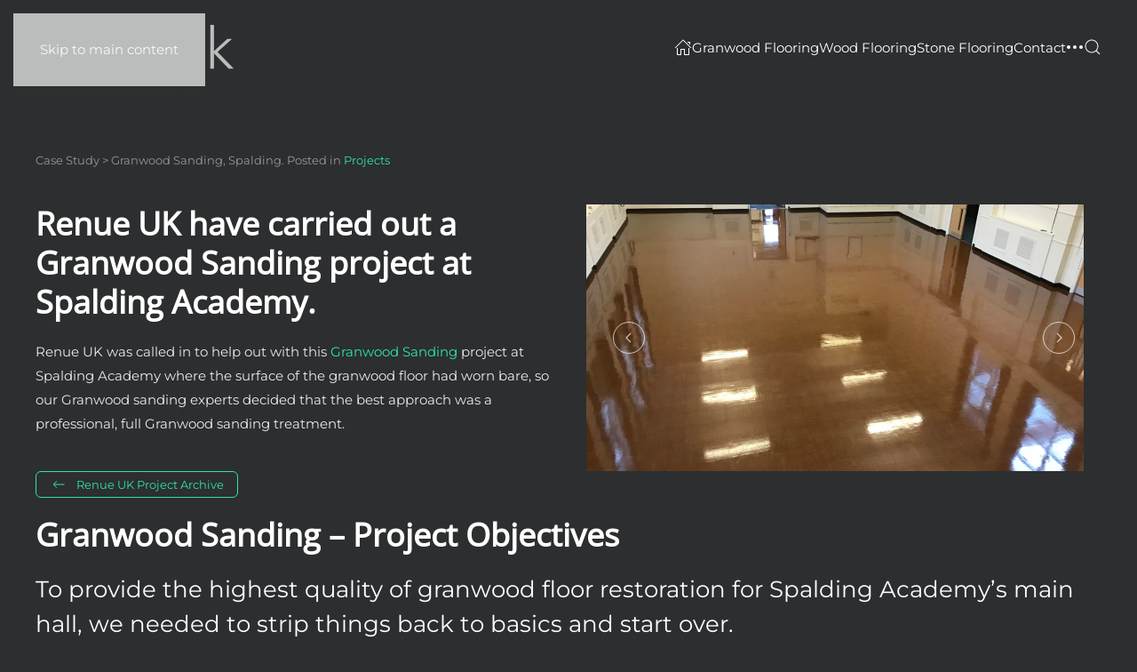

--- FILE ---
content_type: text/html; charset=UTF-8
request_url: https://www.renue-uk.com/2018/04/05/granwood-refurbishment-spalding-academy/
body_size: 11654
content:
<!DOCTYPE html>
<html lang="en-GB">
    <head>
        <meta charset="UTF-8">
        <meta name="viewport" content="width=device-width, initial-scale=1">
        <link rel="icon" href="/wp-content/themes/yootheme/packages/theme-wordpress/assets/images/favicon.png" sizes="any">
                <link rel="apple-touch-icon" href="/wp-content/themes/yootheme/packages/theme-wordpress/assets/images/apple-touch-icon.png">
                <meta name='robots' content='index, follow, max-image-preview:large, max-snippet:-1, max-video-preview:-1' />

	<!-- This site is optimized with the Yoast SEO plugin v26.7 - https://yoast.com/wordpress/plugins/seo/ -->
	<title>Granwood Sanding - Spalding Academy - www.renue-uk.com</title>
	<link rel="canonical" href="https://www.renue-uk.com/2018/04/05/granwood-refurbishment-spalding-academy/" />
	<meta property="og:locale" content="en_GB" />
	<meta property="og:type" content="article" />
	<meta property="og:title" content="Granwood Sanding - Spalding Academy - www.renue-uk.com" />
	<meta property="og:description" content="Case Study &gt; Granwood Sanding, Spalding. Posted in Projects Renue UK have carried out a Granwood Sanding project at Spalding Academy. Renue UK was called in to help out with this Granwood Sanding project at Spalding Academy where the surface of the granwood floor had worn bare, so our Granwood sanding experts decided that the [&hellip;]" />
	<meta property="og:url" content="https://www.renue-uk.com/2018/04/05/granwood-refurbishment-spalding-academy/" />
	<meta property="og:site_name" content="www.renue-uk.com" />
	<meta property="article:published_time" content="2018-04-05T08:18:23+00:00" />
	<meta property="article:modified_time" content="2020-11-11T16:30:00+00:00" />
	<meta property="og:image" content="https://www.renue-uk.com/wp-content/uploads/2020/11/Granwood-Refurbishment-Spalding-Academy-05.jpg" />
	<meta property="og:image:width" content="1280" />
	<meta property="og:image:height" content="720" />
	<meta property="og:image:type" content="image/jpeg" />
	<meta name="author" content="Steve Robinson" />
	<meta name="twitter:card" content="summary_large_image" />
	<meta name="twitter:label1" content="Written by" />
	<meta name="twitter:data1" content="Steve Robinson" />
	<meta name="twitter:label2" content="Estimated reading time" />
	<meta name="twitter:data2" content="6 minutes" />
	<script type="application/ld+json" class="yoast-schema-graph">{"@context":"https://schema.org","@graph":[{"@type":"Article","@id":"https://www.renue-uk.com/2018/04/05/granwood-refurbishment-spalding-academy/#article","isPartOf":{"@id":"https://www.renue-uk.com/2018/04/05/granwood-refurbishment-spalding-academy/"},"author":{"name":"Steve Robinson","@id":"https://www.renue-uk.com/#/schema/person/e0638d0117759ed6ea043d1cec60bc8f"},"headline":"Granwood Sanding &#8211; Spalding Academy","datePublished":"2018-04-05T08:18:23+00:00","dateModified":"2020-11-11T16:30:00+00:00","mainEntityOfPage":{"@id":"https://www.renue-uk.com/2018/04/05/granwood-refurbishment-spalding-academy/"},"wordCount":1239,"image":{"@id":"https://www.renue-uk.com/2018/04/05/granwood-refurbishment-spalding-academy/#primaryimage"},"thumbnailUrl":"https://www.renue-uk.com/wp-content/uploads/2020/11/Granwood-Refurbishment-Spalding-Academy-05.jpg","keywords":["Granwood Floor Renovation","Granwood Floor Sanding"],"articleSection":["Granwood Floor Renovation","Granwood Floor Sanding","Projects","School"],"inLanguage":"en-GB"},{"@type":"WebPage","@id":"https://www.renue-uk.com/2018/04/05/granwood-refurbishment-spalding-academy/","url":"https://www.renue-uk.com/2018/04/05/granwood-refurbishment-spalding-academy/","name":"Granwood Sanding - Spalding Academy - www.renue-uk.com","isPartOf":{"@id":"https://www.renue-uk.com/#website"},"primaryImageOfPage":{"@id":"https://www.renue-uk.com/2018/04/05/granwood-refurbishment-spalding-academy/#primaryimage"},"image":{"@id":"https://www.renue-uk.com/2018/04/05/granwood-refurbishment-spalding-academy/#primaryimage"},"thumbnailUrl":"https://www.renue-uk.com/wp-content/uploads/2020/11/Granwood-Refurbishment-Spalding-Academy-05.jpg","datePublished":"2018-04-05T08:18:23+00:00","dateModified":"2020-11-11T16:30:00+00:00","author":{"@id":"https://www.renue-uk.com/#/schema/person/e0638d0117759ed6ea043d1cec60bc8f"},"breadcrumb":{"@id":"https://www.renue-uk.com/2018/04/05/granwood-refurbishment-spalding-academy/#breadcrumb"},"inLanguage":"en-GB","potentialAction":[{"@type":"ReadAction","target":["https://www.renue-uk.com/2018/04/05/granwood-refurbishment-spalding-academy/"]}]},{"@type":"ImageObject","inLanguage":"en-GB","@id":"https://www.renue-uk.com/2018/04/05/granwood-refurbishment-spalding-academy/#primaryimage","url":"https://www.renue-uk.com/wp-content/uploads/2020/11/Granwood-Refurbishment-Spalding-Academy-05.jpg","contentUrl":"https://www.renue-uk.com/wp-content/uploads/2020/11/Granwood-Refurbishment-Spalding-Academy-05.jpg","width":1280,"height":720},{"@type":"BreadcrumbList","@id":"https://www.renue-uk.com/2018/04/05/granwood-refurbishment-spalding-academy/#breadcrumb","itemListElement":[{"@type":"ListItem","position":1,"name":"Home","item":"https://www.renue-uk.com/"},{"@type":"ListItem","position":2,"name":"Granwood Sanding &#8211; Spalding Academy"}]},{"@type":"WebSite","@id":"https://www.renue-uk.com/#website","url":"https://www.renue-uk.com/","name":"www.renue-uk.com","description":"","potentialAction":[{"@type":"SearchAction","target":{"@type":"EntryPoint","urlTemplate":"https://www.renue-uk.com/?s={search_term_string}"},"query-input":{"@type":"PropertyValueSpecification","valueRequired":true,"valueName":"search_term_string"}}],"inLanguage":"en-GB"},{"@type":"Person","@id":"https://www.renue-uk.com/#/schema/person/e0638d0117759ed6ea043d1cec60bc8f","name":"Steve Robinson","image":{"@type":"ImageObject","inLanguage":"en-GB","@id":"https://www.renue-uk.com/#/schema/person/image/","url":"https://secure.gravatar.com/avatar/3873b641c600ad9033fe6ff9f0c7132864dfc0ca2597f0633935904d63b44a9d?s=96&d=mm&r=g","contentUrl":"https://secure.gravatar.com/avatar/3873b641c600ad9033fe6ff9f0c7132864dfc0ca2597f0633935904d63b44a9d?s=96&d=mm&r=g","caption":"Steve Robinson"},"url":"https://www.renue-uk.com/author/steve/"}]}</script>
	<!-- / Yoast SEO plugin. -->


<link rel="alternate" type="application/rss+xml" title="www.renue-uk.com &raquo; Feed" href="https://www.renue-uk.com/feed/" />
<link rel="alternate" type="application/rss+xml" title="www.renue-uk.com &raquo; Comments Feed" href="https://www.renue-uk.com/comments/feed/" />
<link rel="alternate" title="oEmbed (JSON)" type="application/json+oembed" href="https://www.renue-uk.com/wp-json/oembed/1.0/embed?url=https%3A%2F%2Fwww.renue-uk.com%2F2018%2F04%2F05%2Fgranwood-refurbishment-spalding-academy%2F" />
<link rel="alternate" title="oEmbed (XML)" type="text/xml+oembed" href="https://www.renue-uk.com/wp-json/oembed/1.0/embed?url=https%3A%2F%2Fwww.renue-uk.com%2F2018%2F04%2F05%2Fgranwood-refurbishment-spalding-academy%2F&#038;format=xml" />
<style id='wp-emoji-styles-inline-css'>

	img.wp-smiley, img.emoji {
		display: inline !important;
		border: none !important;
		box-shadow: none !important;
		height: 1em !important;
		width: 1em !important;
		margin: 0 0.07em !important;
		vertical-align: -0.1em !important;
		background: none !important;
		padding: 0 !important;
	}
/*# sourceURL=wp-emoji-styles-inline-css */
</style>
<style id='wp-block-library-inline-css'>
:root{--wp-block-synced-color:#7a00df;--wp-block-synced-color--rgb:122,0,223;--wp-bound-block-color:var(--wp-block-synced-color);--wp-editor-canvas-background:#ddd;--wp-admin-theme-color:#007cba;--wp-admin-theme-color--rgb:0,124,186;--wp-admin-theme-color-darker-10:#006ba1;--wp-admin-theme-color-darker-10--rgb:0,107,160.5;--wp-admin-theme-color-darker-20:#005a87;--wp-admin-theme-color-darker-20--rgb:0,90,135;--wp-admin-border-width-focus:2px}@media (min-resolution:192dpi){:root{--wp-admin-border-width-focus:1.5px}}.wp-element-button{cursor:pointer}:root .has-very-light-gray-background-color{background-color:#eee}:root .has-very-dark-gray-background-color{background-color:#313131}:root .has-very-light-gray-color{color:#eee}:root .has-very-dark-gray-color{color:#313131}:root .has-vivid-green-cyan-to-vivid-cyan-blue-gradient-background{background:linear-gradient(135deg,#00d084,#0693e3)}:root .has-purple-crush-gradient-background{background:linear-gradient(135deg,#34e2e4,#4721fb 50%,#ab1dfe)}:root .has-hazy-dawn-gradient-background{background:linear-gradient(135deg,#faaca8,#dad0ec)}:root .has-subdued-olive-gradient-background{background:linear-gradient(135deg,#fafae1,#67a671)}:root .has-atomic-cream-gradient-background{background:linear-gradient(135deg,#fdd79a,#004a59)}:root .has-nightshade-gradient-background{background:linear-gradient(135deg,#330968,#31cdcf)}:root .has-midnight-gradient-background{background:linear-gradient(135deg,#020381,#2874fc)}:root{--wp--preset--font-size--normal:16px;--wp--preset--font-size--huge:42px}.has-regular-font-size{font-size:1em}.has-larger-font-size{font-size:2.625em}.has-normal-font-size{font-size:var(--wp--preset--font-size--normal)}.has-huge-font-size{font-size:var(--wp--preset--font-size--huge)}.has-text-align-center{text-align:center}.has-text-align-left{text-align:left}.has-text-align-right{text-align:right}.has-fit-text{white-space:nowrap!important}#end-resizable-editor-section{display:none}.aligncenter{clear:both}.items-justified-left{justify-content:flex-start}.items-justified-center{justify-content:center}.items-justified-right{justify-content:flex-end}.items-justified-space-between{justify-content:space-between}.screen-reader-text{border:0;clip-path:inset(50%);height:1px;margin:-1px;overflow:hidden;padding:0;position:absolute;width:1px;word-wrap:normal!important}.screen-reader-text:focus{background-color:#ddd;clip-path:none;color:#444;display:block;font-size:1em;height:auto;left:5px;line-height:normal;padding:15px 23px 14px;text-decoration:none;top:5px;width:auto;z-index:100000}html :where(.has-border-color){border-style:solid}html :where([style*=border-top-color]){border-top-style:solid}html :where([style*=border-right-color]){border-right-style:solid}html :where([style*=border-bottom-color]){border-bottom-style:solid}html :where([style*=border-left-color]){border-left-style:solid}html :where([style*=border-width]){border-style:solid}html :where([style*=border-top-width]){border-top-style:solid}html :where([style*=border-right-width]){border-right-style:solid}html :where([style*=border-bottom-width]){border-bottom-style:solid}html :where([style*=border-left-width]){border-left-style:solid}html :where(img[class*=wp-image-]){height:auto;max-width:100%}:where(figure){margin:0 0 1em}html :where(.is-position-sticky){--wp-admin--admin-bar--position-offset:var(--wp-admin--admin-bar--height,0px)}@media screen and (max-width:600px){html :where(.is-position-sticky){--wp-admin--admin-bar--position-offset:0px}}

/*# sourceURL=wp-block-library-inline-css */
</style><style id='global-styles-inline-css'>
:root{--wp--preset--aspect-ratio--square: 1;--wp--preset--aspect-ratio--4-3: 4/3;--wp--preset--aspect-ratio--3-4: 3/4;--wp--preset--aspect-ratio--3-2: 3/2;--wp--preset--aspect-ratio--2-3: 2/3;--wp--preset--aspect-ratio--16-9: 16/9;--wp--preset--aspect-ratio--9-16: 9/16;--wp--preset--color--black: #000000;--wp--preset--color--cyan-bluish-gray: #abb8c3;--wp--preset--color--white: #ffffff;--wp--preset--color--pale-pink: #f78da7;--wp--preset--color--vivid-red: #cf2e2e;--wp--preset--color--luminous-vivid-orange: #ff6900;--wp--preset--color--luminous-vivid-amber: #fcb900;--wp--preset--color--light-green-cyan: #7bdcb5;--wp--preset--color--vivid-green-cyan: #00d084;--wp--preset--color--pale-cyan-blue: #8ed1fc;--wp--preset--color--vivid-cyan-blue: #0693e3;--wp--preset--color--vivid-purple: #9b51e0;--wp--preset--gradient--vivid-cyan-blue-to-vivid-purple: linear-gradient(135deg,rgb(6,147,227) 0%,rgb(155,81,224) 100%);--wp--preset--gradient--light-green-cyan-to-vivid-green-cyan: linear-gradient(135deg,rgb(122,220,180) 0%,rgb(0,208,130) 100%);--wp--preset--gradient--luminous-vivid-amber-to-luminous-vivid-orange: linear-gradient(135deg,rgb(252,185,0) 0%,rgb(255,105,0) 100%);--wp--preset--gradient--luminous-vivid-orange-to-vivid-red: linear-gradient(135deg,rgb(255,105,0) 0%,rgb(207,46,46) 100%);--wp--preset--gradient--very-light-gray-to-cyan-bluish-gray: linear-gradient(135deg,rgb(238,238,238) 0%,rgb(169,184,195) 100%);--wp--preset--gradient--cool-to-warm-spectrum: linear-gradient(135deg,rgb(74,234,220) 0%,rgb(151,120,209) 20%,rgb(207,42,186) 40%,rgb(238,44,130) 60%,rgb(251,105,98) 80%,rgb(254,248,76) 100%);--wp--preset--gradient--blush-light-purple: linear-gradient(135deg,rgb(255,206,236) 0%,rgb(152,150,240) 100%);--wp--preset--gradient--blush-bordeaux: linear-gradient(135deg,rgb(254,205,165) 0%,rgb(254,45,45) 50%,rgb(107,0,62) 100%);--wp--preset--gradient--luminous-dusk: linear-gradient(135deg,rgb(255,203,112) 0%,rgb(199,81,192) 50%,rgb(65,88,208) 100%);--wp--preset--gradient--pale-ocean: linear-gradient(135deg,rgb(255,245,203) 0%,rgb(182,227,212) 50%,rgb(51,167,181) 100%);--wp--preset--gradient--electric-grass: linear-gradient(135deg,rgb(202,248,128) 0%,rgb(113,206,126) 100%);--wp--preset--gradient--midnight: linear-gradient(135deg,rgb(2,3,129) 0%,rgb(40,116,252) 100%);--wp--preset--font-size--small: 13px;--wp--preset--font-size--medium: 20px;--wp--preset--font-size--large: 36px;--wp--preset--font-size--x-large: 42px;--wp--preset--spacing--20: 0.44rem;--wp--preset--spacing--30: 0.67rem;--wp--preset--spacing--40: 1rem;--wp--preset--spacing--50: 1.5rem;--wp--preset--spacing--60: 2.25rem;--wp--preset--spacing--70: 3.38rem;--wp--preset--spacing--80: 5.06rem;--wp--preset--shadow--natural: 6px 6px 9px rgba(0, 0, 0, 0.2);--wp--preset--shadow--deep: 12px 12px 50px rgba(0, 0, 0, 0.4);--wp--preset--shadow--sharp: 6px 6px 0px rgba(0, 0, 0, 0.2);--wp--preset--shadow--outlined: 6px 6px 0px -3px rgb(255, 255, 255), 6px 6px rgb(0, 0, 0);--wp--preset--shadow--crisp: 6px 6px 0px rgb(0, 0, 0);}:where(.is-layout-flex){gap: 0.5em;}:where(.is-layout-grid){gap: 0.5em;}body .is-layout-flex{display: flex;}.is-layout-flex{flex-wrap: wrap;align-items: center;}.is-layout-flex > :is(*, div){margin: 0;}body .is-layout-grid{display: grid;}.is-layout-grid > :is(*, div){margin: 0;}:where(.wp-block-columns.is-layout-flex){gap: 2em;}:where(.wp-block-columns.is-layout-grid){gap: 2em;}:where(.wp-block-post-template.is-layout-flex){gap: 1.25em;}:where(.wp-block-post-template.is-layout-grid){gap: 1.25em;}.has-black-color{color: var(--wp--preset--color--black) !important;}.has-cyan-bluish-gray-color{color: var(--wp--preset--color--cyan-bluish-gray) !important;}.has-white-color{color: var(--wp--preset--color--white) !important;}.has-pale-pink-color{color: var(--wp--preset--color--pale-pink) !important;}.has-vivid-red-color{color: var(--wp--preset--color--vivid-red) !important;}.has-luminous-vivid-orange-color{color: var(--wp--preset--color--luminous-vivid-orange) !important;}.has-luminous-vivid-amber-color{color: var(--wp--preset--color--luminous-vivid-amber) !important;}.has-light-green-cyan-color{color: var(--wp--preset--color--light-green-cyan) !important;}.has-vivid-green-cyan-color{color: var(--wp--preset--color--vivid-green-cyan) !important;}.has-pale-cyan-blue-color{color: var(--wp--preset--color--pale-cyan-blue) !important;}.has-vivid-cyan-blue-color{color: var(--wp--preset--color--vivid-cyan-blue) !important;}.has-vivid-purple-color{color: var(--wp--preset--color--vivid-purple) !important;}.has-black-background-color{background-color: var(--wp--preset--color--black) !important;}.has-cyan-bluish-gray-background-color{background-color: var(--wp--preset--color--cyan-bluish-gray) !important;}.has-white-background-color{background-color: var(--wp--preset--color--white) !important;}.has-pale-pink-background-color{background-color: var(--wp--preset--color--pale-pink) !important;}.has-vivid-red-background-color{background-color: var(--wp--preset--color--vivid-red) !important;}.has-luminous-vivid-orange-background-color{background-color: var(--wp--preset--color--luminous-vivid-orange) !important;}.has-luminous-vivid-amber-background-color{background-color: var(--wp--preset--color--luminous-vivid-amber) !important;}.has-light-green-cyan-background-color{background-color: var(--wp--preset--color--light-green-cyan) !important;}.has-vivid-green-cyan-background-color{background-color: var(--wp--preset--color--vivid-green-cyan) !important;}.has-pale-cyan-blue-background-color{background-color: var(--wp--preset--color--pale-cyan-blue) !important;}.has-vivid-cyan-blue-background-color{background-color: var(--wp--preset--color--vivid-cyan-blue) !important;}.has-vivid-purple-background-color{background-color: var(--wp--preset--color--vivid-purple) !important;}.has-black-border-color{border-color: var(--wp--preset--color--black) !important;}.has-cyan-bluish-gray-border-color{border-color: var(--wp--preset--color--cyan-bluish-gray) !important;}.has-white-border-color{border-color: var(--wp--preset--color--white) !important;}.has-pale-pink-border-color{border-color: var(--wp--preset--color--pale-pink) !important;}.has-vivid-red-border-color{border-color: var(--wp--preset--color--vivid-red) !important;}.has-luminous-vivid-orange-border-color{border-color: var(--wp--preset--color--luminous-vivid-orange) !important;}.has-luminous-vivid-amber-border-color{border-color: var(--wp--preset--color--luminous-vivid-amber) !important;}.has-light-green-cyan-border-color{border-color: var(--wp--preset--color--light-green-cyan) !important;}.has-vivid-green-cyan-border-color{border-color: var(--wp--preset--color--vivid-green-cyan) !important;}.has-pale-cyan-blue-border-color{border-color: var(--wp--preset--color--pale-cyan-blue) !important;}.has-vivid-cyan-blue-border-color{border-color: var(--wp--preset--color--vivid-cyan-blue) !important;}.has-vivid-purple-border-color{border-color: var(--wp--preset--color--vivid-purple) !important;}.has-vivid-cyan-blue-to-vivid-purple-gradient-background{background: var(--wp--preset--gradient--vivid-cyan-blue-to-vivid-purple) !important;}.has-light-green-cyan-to-vivid-green-cyan-gradient-background{background: var(--wp--preset--gradient--light-green-cyan-to-vivid-green-cyan) !important;}.has-luminous-vivid-amber-to-luminous-vivid-orange-gradient-background{background: var(--wp--preset--gradient--luminous-vivid-amber-to-luminous-vivid-orange) !important;}.has-luminous-vivid-orange-to-vivid-red-gradient-background{background: var(--wp--preset--gradient--luminous-vivid-orange-to-vivid-red) !important;}.has-very-light-gray-to-cyan-bluish-gray-gradient-background{background: var(--wp--preset--gradient--very-light-gray-to-cyan-bluish-gray) !important;}.has-cool-to-warm-spectrum-gradient-background{background: var(--wp--preset--gradient--cool-to-warm-spectrum) !important;}.has-blush-light-purple-gradient-background{background: var(--wp--preset--gradient--blush-light-purple) !important;}.has-blush-bordeaux-gradient-background{background: var(--wp--preset--gradient--blush-bordeaux) !important;}.has-luminous-dusk-gradient-background{background: var(--wp--preset--gradient--luminous-dusk) !important;}.has-pale-ocean-gradient-background{background: var(--wp--preset--gradient--pale-ocean) !important;}.has-electric-grass-gradient-background{background: var(--wp--preset--gradient--electric-grass) !important;}.has-midnight-gradient-background{background: var(--wp--preset--gradient--midnight) !important;}.has-small-font-size{font-size: var(--wp--preset--font-size--small) !important;}.has-medium-font-size{font-size: var(--wp--preset--font-size--medium) !important;}.has-large-font-size{font-size: var(--wp--preset--font-size--large) !important;}.has-x-large-font-size{font-size: var(--wp--preset--font-size--x-large) !important;}
/*# sourceURL=global-styles-inline-css */
</style>

<style id='classic-theme-styles-inline-css'>
/*! This file is auto-generated */
.wp-block-button__link{color:#fff;background-color:#32373c;border-radius:9999px;box-shadow:none;text-decoration:none;padding:calc(.667em + 2px) calc(1.333em + 2px);font-size:1.125em}.wp-block-file__button{background:#32373c;color:#fff;text-decoration:none}
/*# sourceURL=/wp-includes/css/classic-themes.min.css */
</style>
<link href="https://www.renue-uk.com/wp-content/themes/yootheme/css/theme.1.css?ver=1768225325" rel="stylesheet">
<script src="https://www.renue-uk.com/wp-includes/js/jquery/jquery.min.js?ver=3.7.1" id="jquery-core-js"></script>
<script src="https://www.renue-uk.com/wp-includes/js/jquery/jquery-migrate.min.js?ver=3.4.1" id="jquery-migrate-js"></script>
<link rel="https://api.w.org/" href="https://www.renue-uk.com/wp-json/" /><link rel="alternate" title="JSON" type="application/json" href="https://www.renue-uk.com/wp-json/wp/v2/posts/6644" /><link rel="EditURI" type="application/rsd+xml" title="RSD" href="https://www.renue-uk.com/xmlrpc.php?rsd" />
<link rel='shortlink' href='https://www.renue-uk.com/?p=6644' />
<script src="https://www.renue-uk.com/wp-content/themes/yootheme/packages/theme-analytics/app/analytics.min.js?ver=4.5.33" defer></script>
<script src="https://www.renue-uk.com/wp-content/themes/yootheme/vendor/assets/uikit/dist/js/uikit.min.js?ver=4.5.33"></script>
<script src="https://www.renue-uk.com/wp-content/themes/yootheme/vendor/assets/uikit/dist/js/uikit-icons-sonic.min.js?ver=4.5.33"></script>
<script src="https://www.renue-uk.com/wp-content/themes/yootheme/js/theme.js?ver=4.5.33"></script>
<script>window.yootheme ||= {}; var $theme = yootheme.theme = {"google_analytics":"UA-5851397-1","google_analytics_anonymize":"","i18n":{"close":{"label":"Close","0":"yootheme"},"totop":{"label":"Back to top","0":"yootheme"},"marker":{"label":"Open","0":"yootheme"},"navbarToggleIcon":{"label":"Open menu","0":"yootheme"},"paginationPrevious":{"label":"Previous page","0":"yootheme"},"paginationNext":{"label":"Next page","0":"yootheme"},"searchIcon":{"toggle":"Open Search","submit":"Submit Search"},"slider":{"next":"Next slide","previous":"Previous slide","slideX":"Slide %s","slideLabel":"%s of %s"},"slideshow":{"next":"Next slide","previous":"Previous slide","slideX":"Slide %s","slideLabel":"%s of %s"},"lightboxPanel":{"next":"Next slide","previous":"Previous slide","slideLabel":"%s of %s","close":"Close"}}};</script>
    </head>
    <body class="wp-singular post-template-default single single-post postid-6644 single-format-standard wp-theme-yootheme ">

        
        <div class="uk-hidden-visually uk-notification uk-notification-top-left uk-width-auto">
            <div class="uk-notification-message">
                <a href="#tm-main" class="uk-link-reset">Skip to main content</a>
            </div>
        </div>

        
        
        <div class="tm-page">

                        


<header class="tm-header-mobile uk-hidden@m">


    
        <div class="uk-navbar-container">

            <div class="uk-container uk-container-expand">
                <nav class="uk-navbar" uk-navbar="{&quot;align&quot;:&quot;left&quot;,&quot;container&quot;:&quot;.tm-header-mobile&quot;,&quot;boundary&quot;:&quot;.tm-header-mobile .uk-navbar-container&quot;}">

                                        <div class="uk-navbar-left ">

                        
                                                    <a uk-toggle href="#tm-dialog-mobile" class="uk-navbar-toggle">

        
        <div uk-navbar-toggle-icon></div>

        
    </a>                        
                        
                    </div>
                    
                                        <div class="uk-navbar-center">

                                                    <a href="https://www.renue-uk.com/" aria-label="Back to home" class="uk-logo uk-navbar-item">
    <img alt="Renue UK" loading="eager" width="225" height="60" src="/assets/logos/renue-uk.svg"><img class="uk-logo-inverse" alt="Renue UK" loading="eager" width="225" height="60" src="/assets/logos/renue-uk-white.svg"></a>                        
                        
                    </div>
                    
                    
                </nav>
            </div>

        </div>

    



        <div id="tm-dialog-mobile" uk-offcanvas="container: true; overlay: true" mode="slide">
        <div class="uk-offcanvas-bar uk-flex uk-flex-column">

                        <button class="uk-offcanvas-close uk-close-large" type="button" uk-close uk-toggle="cls: uk-close-large; mode: media; media: @s"></button>
            
                        <div class="uk-margin-auto-bottom">
                
<div class="uk-grid uk-child-width-1-1" uk-grid>    <div>
<div class="uk-panel widget widget_nav_menu" id="nav_menu-2">

    
    
<ul class="uk-nav uk-nav-default" uk-scrollspy-nav="closest: li; scroll: true;">
    
	<li class="menu-item menu-item-type-post_type menu-item-object-page menu-item-home"><a href="https://www.renue-uk.com/"><span uk-icon="icon: home"></span></a></li>
	<li class="menu-item menu-item-type-post_type menu-item-object-page"><a href="https://www.renue-uk.com/services/granwood-floor-renovation/">Granwood Flooring</a></li>
	<li class="menu-item menu-item-type-post_type menu-item-object-page"><a href="https://www.renue-uk.com/wood-floor-restoration-installation/">Wood Flooring</a></li>
	<li class="menu-item menu-item-type-post_type menu-item-object-page"><a href="https://www.renue-uk.com/stone-floor-restoration/">Stone Flooring</a></li>
	<li class="menu-item menu-item-type-custom menu-item-object-custom uk-nav-header">Locations</li>
	<li class="menu-item menu-item-type-post_type menu-item-object-page"><a href="https://www.renue-uk.com/contact-us/">Contact</a></li>
	<li class="menu-item menu-item-type-custom menu-item-object-custom menu-item-has-children uk-parent"><a><span uk-icon="icon: more"></span></a>
	<ul class="uk-nav-sub">

		<li class="menu-item menu-item-type-custom menu-item-object-custom"><a href="https://www.renue-uk.com/projects/">Projects</a></li>
		<li class="menu-item menu-item-type-post_type menu-item-object-page"><a href="https://www.renue-uk.com/customer-locations/">Customer Locations</a></li>
		<li class="menu-item menu-item-type-post_type menu-item-object-page"><a href="https://www.renue-uk.com/about-us/">About Renue UK</a></li></ul></li></ul>

</div>
</div>    <div>
<div class="uk-panel widget widget_search" id="search-3">

    
    

    <form id="search-1" action="https://www.renue-uk.com/" method="get" role="search" class="uk-search uk-search-default uk-width-1-1"><span uk-search-icon></span><input name="s" placeholder="Search" required aria-label="Search" type="search" class="uk-search-input"></form>
    

</div>
</div></div>            </div>
            
            
        </div>
    </div>
    
    
    

</header>




<header class="tm-header uk-visible@m">



        <div uk-sticky media="@m" cls-active="uk-navbar-sticky" sel-target=".uk-navbar-container">
    
        <div class="uk-navbar-container">

            <div class="uk-container">
                <nav class="uk-navbar" uk-navbar="{&quot;align&quot;:&quot;left&quot;,&quot;container&quot;:&quot;.tm-header &gt; [uk-sticky]&quot;,&quot;boundary&quot;:&quot;.tm-header .uk-navbar-container&quot;}">

                                        <div class="uk-navbar-left ">

                                                    <a href="https://www.renue-uk.com/" aria-label="Back to home" class="uk-logo uk-navbar-item">
    <img alt="Renue UK" loading="eager" width="225" height="60" src="/assets/logos/renue-uk.svg"><img class="uk-logo-inverse" alt="Renue UK" loading="eager" width="225" height="60" src="/assets/logos/renue-uk-white.svg"></a>                        
                        
                        
                    </div>
                    
                    
                                        <div class="uk-navbar-right">

                                                    
<ul class="uk-navbar-nav" uk-scrollspy-nav="closest: li; scroll: true; target: &gt; * &gt; a[href];">
    
	<li class="menu-item menu-item-type-post_type menu-item-object-page menu-item-home"><a href="https://www.renue-uk.com/"><span uk-icon="icon: home"></span></a></li>
	<li class="menu-item menu-item-type-post_type menu-item-object-page"><a href="https://www.renue-uk.com/services/granwood-floor-renovation/">Granwood Flooring</a></li>
	<li class="menu-item menu-item-type-post_type menu-item-object-page"><a href="https://www.renue-uk.com/wood-floor-restoration-installation/">Wood Flooring</a></li>
	<li class="menu-item menu-item-type-post_type menu-item-object-page"><a href="https://www.renue-uk.com/stone-floor-restoration/">Stone Flooring</a></li>
	<li class="menu-item menu-item-type-post_type menu-item-object-page"><a href="https://www.renue-uk.com/contact-us/">Contact</a></li>
	<li class="menu-item menu-item-type-custom menu-item-object-custom menu-item-has-children uk-parent"><a><span uk-icon="icon: more"></span></a>
	<div class="uk-drop uk-navbar-dropdown"><div><ul class="uk-nav uk-navbar-dropdown-nav">

		<li class="menu-item menu-item-type-custom menu-item-object-custom"><a href="https://www.renue-uk.com/projects/">Projects</a></li>
		<li class="menu-item menu-item-type-post_type menu-item-object-page"><a href="https://www.renue-uk.com/customer-locations/">Customer Locations</a></li>
		<li class="menu-item menu-item-type-post_type menu-item-object-page"><a href="https://www.renue-uk.com/about-us/">About Renue UK</a></li></ul></div></div></li></ul>


    <a class="uk-navbar-toggle" href="#search-2-search" uk-search-icon uk-toggle></a>

    <div uk-modal id="search-2-search" class="uk-modal">
        <div class="uk-modal-dialog uk-modal-body">

            
            
                <form id="search-2" action="https://www.renue-uk.com/" method="get" role="search" class="uk-search uk-width-1-1 uk-search-medium"><span uk-search-icon></span><input name="s" placeholder="Search" required aria-label="Search" type="search" class="uk-search-input" autofocus></form>
                
            
        </div>
    </div>

                        
                                                                            
                    </div>
                    
                </nav>
            </div>

        </div>

        </div>
    







</header>

            
            
            <main id="tm-main" >

                <!-- Builder #page -->
<div class="uk-section-default uk-section uk-padding-remove-bottom">
    
        
        
        
            
                                <div class="uk-container">                
                    <div class="uk-grid tm-grid-expand uk-child-width-1-1 uk-margin">
<div class="uk-width-1-1@m">
    
        
            
            
            
                
                    <div class="uk-panel uk-text-small uk-text-muted uk-margin">Case Study > Granwood Sanding, Spalding. Posted in <a href="https://www.renue-uk.com/projects/">Projects</a></div>
                
            
        
    
</div></div><div class="uk-grid tm-grid-expand uk-grid-margin" uk-grid>
<div class="uk-width-1-2@m">
    
        
            
            
            
                
                    
<h2 class="uk-h2">        Renue UK have carried out a Granwood Sanding project at Spalding Academy.    </h2><div class="uk-panel uk-margin">Renue UK was called in to help out with this <a href="https://www.renue-uk.com/services/granwood-floor-renovation/">Granwood Sanding</a> project at Spalding Academy where the surface of the granwood floor had worn bare, so our Granwood sanding experts decided that the best approach was a professional, full Granwood sanding treatment.</div><div class="uk-panel uk-margin"><!--more View this project--></div>
<div>
    
    
        
        
<a class="el-content uk-button uk-button-default uk-button-small uk-flex-inline uk-flex-center uk-flex-middle" title="https://www.renue-uk.com/projects/" href="https://www.renue-uk.com/projects/">
        <span class="uk-margin-small-right" uk-icon="arrow-left"></span>    
        Renue UK Project Archive    
    
</a>


        
    
    
</div>

                
            
        
    
</div>
<div class="uk-width-1-2@m">
    
        
            
            
            
                
                    
<div class="uk-margin" uk-slideshow="minHeight: 300;">
    <div class="uk-position-relative">
        
            <div class="uk-slideshow-items">                
                    <div class="el-item">

    
        
            
                
<picture>
<source type="image/webp" srcset="/wp-content/themes/yootheme/cache/7f/Granwood-Refurbishment-Spalding-Academy-05-7f0a310d.webp 560w, /wp-content/themes/yootheme/cache/17/Granwood-Refurbishment-Spalding-Academy-05-176a735d.webp 768w, /wp-content/themes/yootheme/cache/8a/Granwood-Refurbishment-Spalding-Academy-05-8a1f8fef.webp 1024w, /wp-content/themes/yootheme/cache/bf/Granwood-Refurbishment-Spalding-Academy-05-bfa6f988.webp 1120w" sizes="(max-aspect-ratio: 560/315) 178vh">
<img decoding="async" src="/wp-content/themes/yootheme/cache/de/Granwood-Refurbishment-Spalding-Academy-05-ded696ab.jpeg" width="560" height="315" alt loading="lazy" class="el-image" uk-cover>
</picture>
            
        
        
        
    
</div>
                
                    <div class="el-item">

    
        
            
                
<picture>
<source type="image/webp" srcset="/wp-content/themes/yootheme/cache/7e/Granwood-Refurbishment-Spalding-Academy-01-7ef153cc.webp 560w, /wp-content/themes/yootheme/cache/72/Granwood-Refurbishment-Spalding-Academy-01-72acfed4.webp 768w, /wp-content/themes/yootheme/cache/7d/Granwood-Refurbishment-Spalding-Academy-01-7d1f73fb.webp 1024w, /wp-content/themes/yootheme/cache/48/Granwood-Refurbishment-Spalding-Academy-01-48a6059c.webp 1120w" sizes="(max-aspect-ratio: 560/315) 178vh">
<img decoding="async" src="/wp-content/themes/yootheme/cache/b7/Granwood-Refurbishment-Spalding-Academy-01-b7e8040d.jpeg" width="560" height="315" alt loading="lazy" class="el-image" uk-cover>
</picture>
            
        
        
        
    
</div>
                
                    <div class="el-item">

    
        
            
                
<picture>
<source type="image/webp" srcset="/wp-content/themes/yootheme/cache/e5/Granwood-Refurbishment-Spalding-Academy-02-e516f8ac.webp 560w, /wp-content/themes/yootheme/cache/c2/Granwood-Refurbishment-Spalding-Academy-02-c25ad9c2.webp 768w, /wp-content/themes/yootheme/cache/3b/Granwood-Refurbishment-Spalding-Academy-02-3b5f32f4.webp 1024w, /wp-content/themes/yootheme/cache/0e/Granwood-Refurbishment-Spalding-Academy-02-0ee64493.webp 1120w" sizes="(max-aspect-ratio: 560/315) 178vh">
<img decoding="async" src="/wp-content/themes/yootheme/cache/74/Granwood-Refurbishment-Spalding-Academy-02-74806ad7.jpeg" width="560" height="315" alt loading="lazy" class="el-image" uk-cover>
</picture>
            
        
        
        
    
</div>
                
                    <div class="el-item">

    
        
            
                
<picture>
<source type="image/webp" srcset="/wp-content/themes/yootheme/cache/93/Granwood-Refurbishment-Spalding-Academy-03-93b4618c.webp 560w, /wp-content/themes/yootheme/cache/ad/Granwood-Refurbishment-Spalding-Academy-03-adf73b30.webp 768w, /wp-content/themes/yootheme/cache/06/Granwood-Refurbishment-Spalding-Academy-03-069f0df1.webp 1024w, /wp-content/themes/yootheme/cache/33/Granwood-Refurbishment-Spalding-Academy-03-33267b96.webp 1120w" sizes="(max-aspect-ratio: 560/315) 178vh">
<img decoding="async" src="/wp-content/themes/yootheme/cache/83/Granwood-Refurbishment-Spalding-Academy-03-83774d5e.jpeg" width="560" height="315" alt loading="lazy" class="el-image" uk-cover>
</picture>
            
        
        
        
    
</div>
                
                    <div class="el-item">

    
        
            
                
<picture>
<source type="image/webp" srcset="/wp-content/themes/yootheme/cache/09/Granwood-Refurbishment-Spalding-Academy-04-09a8a82d.webp 560w, /wp-content/themes/yootheme/cache/78/Granwood-Refurbishment-Spalding-Academy-04-78c791af.webp 768w, /wp-content/themes/yootheme/cache/b7/Granwood-Refurbishment-Spalding-Academy-04-b7dfb0ea.webp 1024w, /wp-content/themes/yootheme/cache/82/Granwood-Refurbishment-Spalding-Academy-04-8266c68d.webp 1120w" sizes="(max-aspect-ratio: 560/315) 178vh">
<img decoding="async" src="/wp-content/themes/yootheme/cache/29/Granwood-Refurbishment-Spalding-Academy-04-2921b122.jpeg" width="560" height="315" alt loading="lazy" class="el-image" uk-cover>
</picture>
            
        
        
        
    
</div>
                
                    <div class="el-item">

    
        
            
                
<picture>
<source type="image/webp" srcset="/wp-content/themes/yootheme/cache/e4/Granwood-Refurbishment-Spalding-Academy-06-e4ed9a6d.webp 560w, /wp-content/themes/yootheme/cache/a7/Granwood-Refurbishment-Spalding-Academy-06-a79c544b.webp 768w, /wp-content/themes/yootheme/cache/cc/Granwood-Refurbishment-Spalding-Academy-06-cc5fcee0.webp 1024w, /wp-content/themes/yootheme/cache/f9/Granwood-Refurbishment-Spalding-Academy-06-f9e6b887.webp 1120w" sizes="(max-aspect-ratio: 560/315) 178vh">
<img decoding="async" src="/wp-content/themes/yootheme/cache/1d/Granwood-Refurbishment-Spalding-Academy-06-1dbef871.jpeg" width="560" height="315" alt loading="lazy" class="el-image" uk-cover>
</picture>
            
        
        
        
    
</div>
                
                    <div class="el-item">

    
        
            
                
<picture>
<source type="image/webp" srcset="/wp-content/themes/yootheme/cache/92/Granwood-Refurbishment-Spalding-Academy-07-924f034d.webp 560w, /wp-content/themes/yootheme/cache/c8/Granwood-Refurbishment-Spalding-Academy-07-c831b6b9.webp 768w, /wp-content/themes/yootheme/cache/f1/Granwood-Refurbishment-Spalding-Academy-07-f19ff1e5.webp 1024w, /wp-content/themes/yootheme/cache/c4/Granwood-Refurbishment-Spalding-Academy-07-c4268782.webp 1120w" sizes="(max-aspect-ratio: 560/315) 178vh">
<img decoding="async" src="/wp-content/themes/yootheme/cache/ea/Granwood-Refurbishment-Spalding-Academy-07-ea49dff8.jpeg" width="560" height="315" alt loading="lazy" class="el-image" uk-cover>
</picture>
            
        
        
        
    
</div>
                
                    <div class="el-item">

    
        
            
                
<picture>
<source type="image/webp" srcset="/wp-content/themes/yootheme/cache/05/Granwood-Refurbishment-Spalding-Academy-08-057e875c.webp 560w, /wp-content/themes/yootheme/cache/d8/Granwood-Refurbishment-Spalding-Academy-08-d8578f06.webp 768w, /wp-content/themes/yootheme/cache/7b/Granwood-Refurbishment-Spalding-Academy-08-7b743aa5.webp 1024w, /wp-content/themes/yootheme/cache/4e/Granwood-Refurbishment-Spalding-Academy-08-4ecd4cc2.webp 1120w" sizes="(max-aspect-ratio: 560/315) 178vh">
<img decoding="async" src="/wp-content/themes/yootheme/cache/9c/Granwood-Refurbishment-Spalding-Academy-08-9cb98efa.jpeg" width="560" height="315" alt loading="lazy" class="el-image" uk-cover>
</picture>
            
        
        
        
    
</div>
                            </div>
        
                

    <div class="uk-visible@s uk-position-medium uk-position-center-left" uk-inverse>    <a class="el-slidenav" href="#" uk-slidenav-previous uk-slideshow-item="previous"></a>    </div>
    <div class="uk-visible@s uk-position-medium uk-position-center-right" uk-inverse>    <a class="el-slidenav" href="#" uk-slidenav-next uk-slideshow-item="next"></a>    </div>
        
        
    </div>
    
</div>
                
            
        
    
</div></div>
                                </div>                
            
        
    
</div>
<div class="uk-section-default uk-section uk-section-xsmall uk-padding-remove-bottom">
    
        
        
        
            
                                <div class="uk-container">                
                    <div class="uk-grid tm-grid-expand uk-child-width-1-1 uk-grid-margin">
<div class="uk-width-1-1@m">
    
        
            
            
            
                
                    
<h2>        Granwood Sanding &#8211; Project Objectives    </h2><div class="uk-panel uk-text-large uk-text-emphasis uk-margin">To provide the highest quality of granwood floor restoration for Spalding Academy&#8217;s main hall, we needed to strip things back to basics and start over.</div><div class="uk-panel uk-margin">The main hall is in regular use, so we arranged a convenient time to undertake the restoration, with the objective of restoring the appearance of the granwood floor and to ensure it’s safe and fit-for-purpose.</div>
                
            
        
    
</div></div>
                                </div>                
            
        
    
</div>
<div class="uk-section-default uk-section uk-padding-remove-bottom">
    
        
        
        
            
                                <div class="uk-container">                
                    <div class="uk-grid tm-grid-expand uk-child-width-1-1 uk-grid-margin">
<div class="uk-width-1-1@m">
    
        
            
            
            
                
                    
<h2 class="uk-h2">        Spalding Academy Gallery    </h2>
<div class="uk-margin">
    
        <div class="uk-grid uk-child-width-1-1 uk-child-width-1-4@m uk-grid-match" uk-grid uk-lightbox="toggle: a[data-type];">                <div>
<div class="el-item uk-flex uk-flex-column">
        <a class="uk-flex-1 uk-panel uk-margin-remove-first-child uk-link-toggle" href="/wp-content/uploads/2020/11/Granwood-Refurbishment-Spalding-Academy-01.jpg" data-type="image">    
        
            
                
            
            
                                

    
                <picture>
<source type="image/webp" srcset="/wp-content/themes/yootheme/cache/72/Granwood-Refurbishment-Spalding-Academy-01-72acfed4.webp 768w, /wp-content/themes/yootheme/cache/7d/Granwood-Refurbishment-Spalding-Academy-01-7d1f73fb.webp 1024w, /wp-content/themes/yootheme/cache/ed/Granwood-Refurbishment-Spalding-Academy-01-edb38ee1.webp 1280w" sizes="(min-width: 1280px) 1280px">
<img decoding="async" src="/wp-content/themes/yootheme/cache/e0/Granwood-Refurbishment-Spalding-Academy-01-e001958b.jpeg" width="1280" height="720" alt loading="lazy" class="el-image">
</picture>        
        
    
                
                
                    

        
        
        
    
        
        
        
        
        

                
                
            
        
        </a>    
</div></div>
                <div>
<div class="el-item uk-flex uk-flex-column">
        <a class="uk-flex-1 uk-panel uk-margin-remove-first-child uk-link-toggle" href="/wp-content/uploads/2020/11/Granwood-Refurbishment-Spalding-Academy-02.jpg" data-type="image">    
        
            
                
            
            
                                

    
                <picture>
<source type="image/webp" srcset="/wp-content/themes/yootheme/cache/c2/Granwood-Refurbishment-Spalding-Academy-02-c25ad9c2.webp 768w, /wp-content/themes/yootheme/cache/3b/Granwood-Refurbishment-Spalding-Academy-02-3b5f32f4.webp 1024w, /wp-content/themes/yootheme/cache/f1/Granwood-Refurbishment-Spalding-Academy-02-f188cdaf.webp 1280w" sizes="(min-width: 1280px) 1280px">
<img decoding="async" src="/wp-content/themes/yootheme/cache/14/Granwood-Refurbishment-Spalding-Academy-02-148e376b.jpeg" width="1280" height="720" alt loading="lazy" class="el-image">
</picture>        
        
    
                
                
                    

        
        
        
    
        
        
        
        
        

                
                
            
        
        </a>    
</div></div>
                <div>
<div class="el-item uk-flex uk-flex-column">
        <a class="uk-flex-1 uk-panel uk-margin-remove-first-child uk-link-toggle" href="/wp-content/uploads/2020/11/Granwood-Refurbishment-Spalding-Academy-03.jpg" data-type="image">    
        
            
                
            
            
                                

    
                <picture>
<source type="image/webp" srcset="/wp-content/themes/yootheme/cache/ad/Granwood-Refurbishment-Spalding-Academy-03-adf73b30.webp 768w, /wp-content/themes/yootheme/cache/06/Granwood-Refurbishment-Spalding-Academy-03-069f0df1.webp 1024w, /wp-content/themes/yootheme/cache/4c/Granwood-Refurbishment-Spalding-Academy-03-4cb10eaa.webp 1280w" sizes="(min-width: 1280px) 1280px">
<img decoding="async" src="/wp-content/themes/yootheme/cache/47/Granwood-Refurbishment-Spalding-Academy-03-470b56cb.jpeg" width="1280" height="720" alt loading="lazy" class="el-image">
</picture>        
        
    
                
                
                    

        
        
        
    
        
        
        
        
        

                
                
            
        
        </a>    
</div></div>
                <div>
<div class="el-item uk-flex uk-flex-column">
        <a class="uk-flex-1 uk-panel uk-margin-remove-first-child uk-link-toggle" href="/wp-content/uploads/2020/11/Granwood-Refurbishment-Spalding-Academy-04.jpg" data-type="image">    
        
            
                
            
            
                                

    
                <picture>
<source type="image/webp" srcset="/wp-content/themes/yootheme/cache/78/Granwood-Refurbishment-Spalding-Academy-04-78c791af.webp 768w, /wp-content/themes/yootheme/cache/b7/Granwood-Refurbishment-Spalding-Academy-04-b7dfb0ea.webp 1024w, /wp-content/themes/yootheme/cache/c9/Granwood-Refurbishment-Spalding-Academy-04-c9fe4b33.webp 1280w" sizes="(min-width: 1280px) 1280px">
<img decoding="async" src="/wp-content/themes/yootheme/cache/26/Granwood-Refurbishment-Spalding-Academy-04-26e074ea.jpeg" width="1280" height="720" alt loading="lazy" class="el-image">
</picture>        
        
    
                
                
                    

        
        
        
    
        
        
        
        
        

                
                
            
        
        </a>    
</div></div>
                <div>
<div class="el-item uk-flex uk-flex-column">
        <a class="uk-flex-1 uk-panel uk-margin-remove-first-child uk-link-toggle" href="/wp-content/uploads/2020/11/Granwood-Refurbishment-Spalding-Academy-05.jpg" data-type="image">    
        
            
                
            
            
                                

    
                <picture>
<source type="image/webp" srcset="/wp-content/themes/yootheme/cache/17/Granwood-Refurbishment-Spalding-Academy-05-176a735d.webp 768w, /wp-content/themes/yootheme/cache/8a/Granwood-Refurbishment-Spalding-Academy-05-8a1f8fef.webp 1024w, /wp-content/themes/yootheme/cache/74/Granwood-Refurbishment-Spalding-Academy-05-74c78836.webp 1280w" sizes="(min-width: 1280px) 1280px">
<img decoding="async" src="/wp-content/themes/yootheme/cache/75/Granwood-Refurbishment-Spalding-Academy-05-7565154a.jpeg" width="1280" height="720" alt loading="lazy" class="el-image">
</picture>        
        
    
                
                
                    

        
        
        
    
        
        
        
        
        

                
                
            
        
        </a>    
</div></div>
                <div>
<div class="el-item uk-flex uk-flex-column">
        <a class="uk-flex-1 uk-panel uk-margin-remove-first-child uk-link-toggle" href="/wp-content/uploads/2020/11/Granwood-Refurbishment-Spalding-Academy-06.jpg" data-type="image">    
        
            
                
            
            
                                

    
                <picture>
<source type="image/webp" srcset="/wp-content/themes/yootheme/cache/a7/Granwood-Refurbishment-Spalding-Academy-06-a79c544b.webp 768w, /wp-content/themes/yootheme/cache/cc/Granwood-Refurbishment-Spalding-Academy-06-cc5fcee0.webp 1024w, /wp-content/themes/yootheme/cache/68/Granwood-Refurbishment-Spalding-Academy-06-68fccb78.webp 1280w" sizes="(min-width: 1280px) 1280px">
<img decoding="async" src="/wp-content/themes/yootheme/cache/81/Granwood-Refurbishment-Spalding-Academy-06-81eab7aa.jpeg" width="1280" height="720" alt loading="lazy" class="el-image">
</picture>        
        
    
                
                
                    

        
        
        
    
        
        
        
        
        

                
                
            
        
        </a>    
</div></div>
                <div>
<div class="el-item uk-flex uk-flex-column">
        <a class="uk-flex-1 uk-panel uk-margin-remove-first-child uk-link-toggle" href="/wp-content/uploads/2020/11/Granwood-Refurbishment-Spalding-Academy-07.jpg" data-type="image">    
        
            
                
            
            
                                

    
                <picture>
<source type="image/webp" srcset="/wp-content/themes/yootheme/cache/c8/Granwood-Refurbishment-Spalding-Academy-07-c831b6b9.webp 768w, /wp-content/themes/yootheme/cache/f1/Granwood-Refurbishment-Spalding-Academy-07-f19ff1e5.webp 1024w, /wp-content/themes/yootheme/cache/d5/Granwood-Refurbishment-Spalding-Academy-07-d5c5087d.webp 1280w" sizes="(min-width: 1280px) 1280px">
<img decoding="async" src="/wp-content/themes/yootheme/cache/d2/Granwood-Refurbishment-Spalding-Academy-07-d26fd60a.jpeg" width="1280" height="720" alt loading="lazy" class="el-image">
</picture>        
        
    
                
                
                    

        
        
        
    
        
        
        
        
        

                
                
            
        
        </a>    
</div></div>
                <div>
<div class="el-item uk-flex uk-flex-column">
        <a class="uk-flex-1 uk-panel uk-margin-remove-first-child uk-link-toggle" href="/wp-content/uploads/2020/11/Granwood-Refurbishment-Spalding-Academy-08.jpg" data-type="image">    
        
            
                
            
            
                                

    
                <picture>
<source type="image/webp" srcset="/wp-content/themes/yootheme/cache/d8/Granwood-Refurbishment-Spalding-Academy-08-d8578f06.webp 768w, /wp-content/themes/yootheme/cache/7b/Granwood-Refurbishment-Spalding-Academy-08-7b743aa5.webp 1024w, /wp-content/themes/yootheme/cache/b7/Granwood-Refurbishment-Spalding-Academy-08-b7c8ce39.webp 1280w" sizes="(min-width: 1280px) 1280px">
<img decoding="async" src="/wp-content/themes/yootheme/cache/4c/Granwood-Refurbishment-Spalding-Academy-08-4ce77bda.jpeg" width="1280" height="720" alt loading="lazy" class="el-image">
</picture>        
        
    
                
                
                    

        
        
        
    
        
        
        
        
        

                
                
            
        
        </a>    
</div></div>
                </div>
    
</div>
                
            
        
    
</div></div>
                                </div>                
            
        
    
</div>
<div class="uk-section-default uk-section uk-padding-remove-bottom">
    
        
        
        
            
                                <div class="uk-container">                
                    <div class="uk-grid tm-grid-expand uk-child-width-1-1 uk-grid-margin">
<div class="uk-width-1-1@m">
    
        
            
            
            
                
                    
<h2 class="uk-h2">        Granwood sanding services we provided    </h2><div class="uk-panel uk-text-large uk-margin">Our team carried out a thorough restoration to bring this school&#8217;s main hall back up to scratch.</div><div class="uk-panel uk-margin">The process involved:</div>
<ul class="uk-list uk-column-1-2">
    
    
                <li class="el-item">            
    
        <div class="uk-grid uk-grid-small uk-child-width-expand uk-flex-nowrap uk-flex-middle">            <div class="uk-width-auto"><span class="el-image uk-text-primary" uk-icon="icon: check;"></span></div>            <div>
                <div class="el-content uk-panel">Sanding the granwood floor to remove the old surface</div>            </div>
        </div>
    
        </li>                <li class="el-item">            
    
        <div class="uk-grid uk-grid-small uk-child-width-expand uk-flex-nowrap uk-flex-middle">            <div class="uk-width-auto"><span class="el-image uk-text-primary" uk-icon="icon: check;"></span></div>            <div>
                <div class="el-content uk-panel">Floor sealing</div>            </div>
        </div>
    
        </li>                <li class="el-item">            
    
        <div class="uk-grid uk-grid-small uk-child-width-expand uk-flex-nowrap uk-flex-middle">            <div class="uk-width-auto"><span class="el-image uk-text-primary" uk-icon="icon: check;"></span></div>            <div>
                <div class="el-content uk-panel">Restoration of slip resistant surface</div>            </div>
        </div>
    
        </li>        
    
    
</ul><div class="uk-panel uk-text-muted uk-margin">The school now has a fully restored granwood floor in their main hall that will stand the test of time and allow the pupils to enjoy their activities on a top quality surface. </div>
                
            
        
    
</div></div>
                                </div>                
            
        
    
</div>
<div class="uk-section-default uk-section">
    
        
        
        
            
                                <div class="uk-container">                
                    <div class="uk-grid tm-grid-expand uk-child-width-1-1 uk-grid-margin">
<div class="uk-width-1-1@m">
    
        
            
            
            
                
                    
<h2 class="uk-h2 uk-text-primary">        Need help with your school’s granwood flooring restoration?    </h2><div class="uk-panel uk-margin">If you need help with granwood floor restoration in Spalding, Lincolnshire, or anywhere across the UK, our granwood sanding and restoration specialists are here to help – just <a href="/contact">Contact Us</a> and we’ll be happy to have a no-obligation chat about your requirements. </div>
                
            
        
    
</div></div>
                                </div>                
            
        
    
</div>        
            </main>

            
                        <footer>
                <!-- Builder #footer -->
<div class="uk-section-primary uk-section">
    
        
        
        
            
                                <div class="uk-container">                
                    <div class="uk-grid tm-grid-expand uk-child-width-1-1 uk-grid-margin">
<div class="uk-width-1-1@m">
    
        
            
            
            
                
                    
<div class="uk-margin">
    
        <div class="uk-grid uk-child-width-1-5 uk-child-width-1-5@m uk-grid-match" uk-grid>                <div>
<div class="el-item uk-panel uk-margin-remove-first-child">
    
        
            
                
            
            
                                

    
                <img src="/assets/logos/CHAS-White.svg" alt loading="lazy" class="el-image">        
        
    
                
                
                    

        
        
        
    
        
        
        
        
        

                
                
            
        
    
</div></div>
                <div>
<div class="el-item uk-panel uk-margin-remove-first-child">
    
        
            
                
            
            
                                

    
                <img src="/assets/logos/Construction-Line-White.svg" alt="Construction Line" loading="lazy" class="el-image">        
        
    
                
                
                    

        
        
        
    
        
        
        
        
        

                
                
            
        
    
</div></div>
                <div>
<div class="el-item uk-panel uk-margin-remove-first-child">
    
        
            
                
            
            
                                

    
                <img src="/assets/logos/Safe-Contractor-White.svg" alt="Safe Contractor" loading="lazy" class="el-image">        
        
    
                
                
                    

        
        
        
    
        
        
        
        
        

                
                
            
        
    
</div></div>
                <div>
<div class="el-item uk-panel uk-margin-remove-first-child">
    
        
            
                
            
            
                                

    
                <img src="/assets/logos/Bona-Certified-Contractor-White.svg" alt="Bona Certified Contractor" loading="lazy" class="el-image">        
        
    
                
                
                    

        
        
        
    
        
        
        
        
        

                
                
            
        
    
</div></div>
                <div>
<div class="el-item uk-panel uk-margin-remove-first-child">
    
        
            
                
            
            
                                

    
                <img src="/assets/logos/2017-Lagler-PST-Certified-White.svg" alt="Lagler PST Certified" loading="lazy" class="el-image">        
        
    
                
                
                    

        
        
        
    
        
        
        
        
        

                
                
            
        
    
</div></div>
                </div>
    
</div>
                
            
        
    
</div></div>
                                </div>                
            
        
    
</div>
<div class="uk-section-default uk-section">
    
        
        
        
            
                                <div class="uk-container">                
                    <div class="uk-grid tm-grid-expand uk-grid-margin" uk-grid>
<div class="uk-width-1-2@s">
    
        
            
            
            
                
                    
<div class="uk-margin">
        <img src="/assets/logos/renue-uk.svg" width="290" height="50" class="el-image" alt="Renue UK" loading="lazy">    
    
</div><hr class="uk-divider-small">
                
            
        
    
</div>
<div class="uk-width-1-2@s">
    
        
            
            
            
                
                    
                
            
        
    
</div></div><div class="uk-grid tm-grid-expand uk-grid-margin" uk-grid>
<div class="uk-width-1-4@s">
    
        
            
            
            
                
                    
<h3>        Services    </h3>
<ul class="uk-list uk-list-bullet uk-text-small">
    
    
                <li class="el-item">            <div class="el-content uk-panel"><a href="/services/granwood-floor-renovation/" class="el-link uk-margin-remove-last-child">Granwood Flooring</a></div>        </li>                <li class="el-item">            <div class="el-content uk-panel"><a href="/wood-floor-restoration-installation" class="el-link uk-margin-remove-last-child">Wooden Flooring</a></div>        </li>                <li class="el-item">            <div class="el-content uk-panel"><a href="/services/stone-floor-restoration/" class="el-link uk-margin-remove-last-child">Stone Flooring</a></div>        </li>        
    
    
</ul>
                
            
        
    
</div>
<div class="uk-width-1-4@s">
    
        
            
            
            
                
                    
<h3>        Other Services    </h3>
<ul class="uk-list uk-list-bullet uk-text-small">
    
    
                <li class="el-item">            <div class="el-content uk-panel"><a href="https://www.renue-uk.com/services/exterior-facade-cleaning/" class="el-link uk-margin-remove-last-child">Facade Restoration</a></div>        </li>                <li class="el-item">            <div class="el-content uk-panel"><a href="https://www.renue-uk.com/services/poolside-deep-clean/" class="el-link uk-margin-remove-last-child">Poolside Cleaning</a></div>        </li>                <li class="el-item">            <div class="el-content uk-panel"><a href="https://www.renue-uk.com/services/court-markings-renue-uk/" class="el-link uk-margin-remove-last-child">Court Markings</a></div>        </li>        
    
    
</ul>
                
            
        
    
</div>
<div class="uk-width-1-4@s">
    
        
            
            
            
                
                    
<h3>        Customer Care    </h3>
<ul class="uk-list uk-list-bullet uk-text-small">
    
    
                <li class="el-item">            <div class="el-content uk-panel"><a href="https://www.renue-uk.com/about-us/" class="el-link uk-margin-remove-last-child">About</a></div>        </li>                <li class="el-item">            <div class="el-content uk-panel"><a href="https://www.renue-uk.com/contact-us/" class="el-link uk-margin-remove-last-child">Contact</a></div>        </li>                <li class="el-item">            <div class="el-content uk-panel"><a href="https://www.renue-uk.com/page-sitemap.xml" class="el-link uk-margin-remove-last-child">XML Sitemap</a></div>        </li>        
    
    
</ul>
                
            
        
    
</div>
<div class="uk-width-1-4@s">
    
        
            
            
            
                
                    
<h3>        Keep in Touch    </h3><div class="uk-panel uk-margin"><ul class="uk-iconnav">
    <li><a href="https://twitter.com/renueuk" uk-icon="icon: twitter"></a></li>
    <li><a href="https://www.facebook.com/pages/Renue-UK-Limited/908514119209053?fref=ts" uk-icon="icon: facebook"></a></li>
    <li><a href="https://plus.google.com/118285845989557623945/?hl=en" uk-icon="icon: google-plus"></a></li>
    <li><a href="https://www.linkedin.com/company/renue-uk-limited" uk-icon="icon: linkedin"></a></li>
    <li><a href="https://www.instagram.com/renueuk/" uk-icon="icon: instagram"></a></li>
</ul></div><div class="uk-panel uk-text-small uk-margin">© Renue UK Limited. Registered Address - Unit A5, Harlow Business Centre, Harlow, Essex, CM19 5AF. Head Office 01279 216 458.</div>
                
            
        
    
</div></div><div class="uk-grid tm-grid-expand uk-child-width-1-1 uk-grid-margin">
<div class="uk-width-1-1@m">
    
        
            
            
            
                
                    <hr class="uk-divider-small uk-text-left">
                
            
        
    
</div></div><div class="uk-grid tm-grid-expand uk-grid-margin" uk-grid>
<div class="uk-width-1-2@l">
    
        
            
            
            
                
                    <div class="uk-panel uk-margin"><p>&copy; 2026 Renue UK Limited | Powered by <a href="https://www.eleventybillion.co.uk" title="eleventybillion"><span class="uk-text-bold">eleventybillion</span></a></p></div>
                
            
        
    
</div>
<div class="uk-width-1-2@l">
    
        
            
            
            
                
                    
<div class="uk-margin uk-text-right"><a href="#" uk-totop uk-scroll></a></div>
                
            
        
    
</div></div>
                                </div>                
            
        
    
</div>            </footer>
            
        </div>

        
        <script type="speculationrules">
{"prefetch":[{"source":"document","where":{"and":[{"href_matches":"/*"},{"not":{"href_matches":["/wp-*.php","/wp-admin/*","/wp-content/uploads/*","/wp-content/*","/wp-content/plugins/*","/wp-content/themes/yootheme/*","/*\\?(.+)"]}},{"not":{"selector_matches":"a[rel~=\"nofollow\"]"}},{"not":{"selector_matches":".no-prefetch, .no-prefetch a"}}]},"eagerness":"conservative"}]}
</script>
<script id="wp-emoji-settings" type="application/json">
{"baseUrl":"https://s.w.org/images/core/emoji/17.0.2/72x72/","ext":".png","svgUrl":"https://s.w.org/images/core/emoji/17.0.2/svg/","svgExt":".svg","source":{"concatemoji":"https://www.renue-uk.com/wp-includes/js/wp-emoji-release.min.js?ver=6.9"}}
</script>
<script type="module">
/*! This file is auto-generated */
const a=JSON.parse(document.getElementById("wp-emoji-settings").textContent),o=(window._wpemojiSettings=a,"wpEmojiSettingsSupports"),s=["flag","emoji"];function i(e){try{var t={supportTests:e,timestamp:(new Date).valueOf()};sessionStorage.setItem(o,JSON.stringify(t))}catch(e){}}function c(e,t,n){e.clearRect(0,0,e.canvas.width,e.canvas.height),e.fillText(t,0,0);t=new Uint32Array(e.getImageData(0,0,e.canvas.width,e.canvas.height).data);e.clearRect(0,0,e.canvas.width,e.canvas.height),e.fillText(n,0,0);const a=new Uint32Array(e.getImageData(0,0,e.canvas.width,e.canvas.height).data);return t.every((e,t)=>e===a[t])}function p(e,t){e.clearRect(0,0,e.canvas.width,e.canvas.height),e.fillText(t,0,0);var n=e.getImageData(16,16,1,1);for(let e=0;e<n.data.length;e++)if(0!==n.data[e])return!1;return!0}function u(e,t,n,a){switch(t){case"flag":return n(e,"\ud83c\udff3\ufe0f\u200d\u26a7\ufe0f","\ud83c\udff3\ufe0f\u200b\u26a7\ufe0f")?!1:!n(e,"\ud83c\udde8\ud83c\uddf6","\ud83c\udde8\u200b\ud83c\uddf6")&&!n(e,"\ud83c\udff4\udb40\udc67\udb40\udc62\udb40\udc65\udb40\udc6e\udb40\udc67\udb40\udc7f","\ud83c\udff4\u200b\udb40\udc67\u200b\udb40\udc62\u200b\udb40\udc65\u200b\udb40\udc6e\u200b\udb40\udc67\u200b\udb40\udc7f");case"emoji":return!a(e,"\ud83e\u1fac8")}return!1}function f(e,t,n,a){let r;const o=(r="undefined"!=typeof WorkerGlobalScope&&self instanceof WorkerGlobalScope?new OffscreenCanvas(300,150):document.createElement("canvas")).getContext("2d",{willReadFrequently:!0}),s=(o.textBaseline="top",o.font="600 32px Arial",{});return e.forEach(e=>{s[e]=t(o,e,n,a)}),s}function r(e){var t=document.createElement("script");t.src=e,t.defer=!0,document.head.appendChild(t)}a.supports={everything:!0,everythingExceptFlag:!0},new Promise(t=>{let n=function(){try{var e=JSON.parse(sessionStorage.getItem(o));if("object"==typeof e&&"number"==typeof e.timestamp&&(new Date).valueOf()<e.timestamp+604800&&"object"==typeof e.supportTests)return e.supportTests}catch(e){}return null}();if(!n){if("undefined"!=typeof Worker&&"undefined"!=typeof OffscreenCanvas&&"undefined"!=typeof URL&&URL.createObjectURL&&"undefined"!=typeof Blob)try{var e="postMessage("+f.toString()+"("+[JSON.stringify(s),u.toString(),c.toString(),p.toString()].join(",")+"));",a=new Blob([e],{type:"text/javascript"});const r=new Worker(URL.createObjectURL(a),{name:"wpTestEmojiSupports"});return void(r.onmessage=e=>{i(n=e.data),r.terminate(),t(n)})}catch(e){}i(n=f(s,u,c,p))}t(n)}).then(e=>{for(const n in e)a.supports[n]=e[n],a.supports.everything=a.supports.everything&&a.supports[n],"flag"!==n&&(a.supports.everythingExceptFlag=a.supports.everythingExceptFlag&&a.supports[n]);var t;a.supports.everythingExceptFlag=a.supports.everythingExceptFlag&&!a.supports.flag,a.supports.everything||((t=a.source||{}).concatemoji?r(t.concatemoji):t.wpemoji&&t.twemoji&&(r(t.twemoji),r(t.wpemoji)))});
//# sourceURL=https://www.renue-uk.com/wp-includes/js/wp-emoji-loader.min.js
</script>
    </body>
</html>

<!-- Dynamic page generated in 2.062 seconds. -->
<!-- Cached page generated by WP-Super-Cache on 2026-01-15 07:20:16 -->

<!-- super cache -->

--- FILE ---
content_type: image/svg+xml
request_url: https://www.renue-uk.com/assets/logos/CHAS-White.svg
body_size: 1134
content:
<?xml version="1.0" encoding="utf-8"?>
<!-- Generator: Adobe Illustrator 22.1.0, SVG Export Plug-In . SVG Version: 6.00 Build 0)  -->
<svg version="1.1" id="Layer_1" xmlns="http://www.w3.org/2000/svg" xmlns:xlink="http://www.w3.org/1999/xlink" x="0px" y="0px"
	 width="320px" height="180px" viewBox="0 0 320 180" style="enable-background:new 0 0 320 180;" xml:space="preserve">
<style type="text/css">
	.st0{fill:#FFFFFF;}
	.st1{fill:#663C8D;}
</style>
<g>
	<path class="st0" d="M20.6,56.3v-0.2c0-19.4,14.8-34.6,35-34.6c13.6,0,22.4,5.7,28.3,13.8L70,46c-3.8-4.7-8.2-7.8-14.6-7.8
		c-9.3,0-15.9,8-15.9,17.7v0.2c0,10,6.6,17.8,15.9,17.8c6.9,0,11-3.2,15-8.1l13.9,9.9c-6.3,8.7-14.7,15-29.4,15
		C35.9,90.7,20.6,76.2,20.6,56.3"/>
	<g>
		<polygon class="st0" points="89.4,22.8 107.9,22.8 107.9,47.7 131.6,47.7 131.6,22.8 150.1,22.8 150.1,89.4 131.6,89.4 
			131.6,64.1 107.9,64.1 107.9,89.4 89.4,89.4 		"/>
	</g>
	<g>
		<polygon class="st0" points="89.4,22.8 107.9,22.8 107.9,47.7 131.6,47.7 131.6,22.8 150.1,22.8 150.1,89.4 131.6,89.4 
			131.6,64.1 107.9,64.1 107.9,89.4 89.4,89.4 		"/>
	</g>
	<path class="st0" d="M229.1,79.5l10.3-12.3c6.7,5.2,13.9,8,21.6,8c5,0,7.7-1.7,7.7-4.6v-0.2c0-2.9-2.2-4.3-11.3-6.5
		c-14.2-3.2-25.1-7.2-25.1-20.8V43c0-12.4,9.8-21.3,25.8-21.3c11.3,0,20.2,3,27.4,8.8l-9.2,13c-6.1-4.4-12.8-6.6-18.6-6.6
		c-4.5,0-6.7,1.8-6.7,4.3v0.2c0,3,2.3,4.4,11.6,6.5c15.2,3.3,24.7,8.3,24.7,20.7v0.2c0,13.6-10.8,21.7-26.9,21.7
		C248.5,90.5,237.4,86.8,229.1,79.5"/>
	<path class="st0" d="M282.6,44.3L282.6,44.3c0-4.6,3.7-8.5,8.4-8.5c4.7,0,8.4,3.8,8.4,8.4v0c0,4.6-3.7,8.5-8.4,8.5
		C286.3,52.7,282.6,48.9,282.6,44.3 M297.3,44.2L297.3,44.2c0-3.5-2.7-6.4-6.4-6.4c-3.6,0-6.4,2.9-6.4,6.4v0c0,3.5,2.7,6.4,6.4,6.4
		C294.6,50.7,297.3,47.7,297.3,44.2 M287.8,40.3h3.7c2,0,3.3,0.9,3.3,2.6c0,1.2-0.6,2-1.5,2.4l1.8,2.6h-2.7l-1.5-2.2h-0.7v2.2h-2.4
		V40.3z M291.3,43.9c0.7,0,1.1-0.3,1.1-0.8c0-0.5-0.4-0.8-1-0.8h-1.2v1.7H291.3z"/>
	<path class="st0" d="M155.5,140.6c-38,0-72.4-15-97.7-39.5H33.3c29.1,35.1,73,57.5,122.2,57.5c13.3,0,26.2-1.6,38.5-4.7l-20.3-14.4
		C167.8,140.2,161.7,140.6,155.5,140.6"/>
	<path class="st0" d="M277.7,101.1h-24.5c-14.6,14.1-32.2,25.1-51.8,31.8l-3.6,19.9C229.5,144.1,257.3,125.7,277.7,101.1"/>
	<g>
		<path class="st0" d="M154.7,89.4H174l4.8-12h25.8l4.8,12h19.8L201,22.8h-18.2L154.7,89.4z M199.2,63h-14.9l7.5-18.8L199.2,63z"/>
	</g>
</g>
</svg>


--- FILE ---
content_type: image/svg+xml
request_url: https://www.renue-uk.com/assets/logos/renue-uk.svg
body_size: 867
content:
<?xml version="1.0" encoding="utf-8"?>
<!-- Generator: Adobe Illustrator 22.1.0, SVG Export Plug-In . SVG Version: 6.00 Build 0)  -->
<svg version="1.1" id="Layer_1" xmlns="http://www.w3.org/2000/svg" xmlns:xlink="http://www.w3.org/1999/xlink" x="0px" y="0px"
	 viewBox="0 0 225 50" style="enable-background:new 0 0 225 50;" xml:space="preserve">
<style type="text/css">
	.st0{fill:#BBBCBC;}
	.st1{fill:#00BFB2;}
</style>
<g>
	<g>
		<path class="st0" d="M2.1,23.2c0-3.7,0-5.1-0.3-7.5H6v6.4h0.1c1.5-3.7,4.3-7.2,8.6-7.2c1,0,2.2,0.2,2.9,0.4v4.3
			c-0.9-0.3-2-0.4-3-0.4c-6.6,0-8.3,7.3-8.3,13.4v16.5H2.1V23.2z"/>
		<path class="st0" d="M42,48.2c-2.9,1.2-6.6,1.8-9.7,1.8C21.2,50,17,42.5,17,32.5C17,22.2,22.7,15,31.1,15
			c9.4,0,13.3,7.6,13.3,16.6v2.1H21.6c0,7.1,3.8,12.8,11,12.8c3,0,7.4-1.2,9.4-2.5V48.2z M39.9,30.1c0-5.8-2.4-11.6-8.5-11.6
			c-6.1,0-9.8,6.1-9.8,11.6H39.9z"/>
		<path class="st1" d="M49,23.6c0-2.6,0-5.2-0.3-7.9h4v6h0.1c1.4-3,3.9-6.8,10.8-6.8c8.3,0,11.4,5.5,11.4,12.9v21.4H71V28.9
			c0-6.3-2.2-10.4-7.9-10.4c-7.5,0-9.9,6.6-9.9,12.2v18.5H49V23.6z"/>
		<path class="st1" d="M108.4,41.3c0,2.6,0,5.2,0.3,7.9h-4v-6h-0.1c-1.4,3-3.9,6.8-10.8,6.8c-8.3,0-11.4-5.5-11.4-12.9V15.7h4.1
			v20.3c0,6.3,2.2,10.4,7.9,10.4c7.5,0,9.9-6.6,9.9-12.2V15.7h4.1V41.3z"/>
		<path class="st1" d="M137.9,48.2c-2.9,1.2-6.6,1.8-9.7,1.8c-11.1,0-15.2-7.5-15.2-17.5c0-10.2,5.6-17.5,14.1-17.5
			c9.4,0,13.3,7.6,13.3,16.6v2.1h-22.9c0,7.1,3.8,12.8,11,12.8c3,0,7.4-1.2,9.4-2.5V48.2z M135.9,30.1c0-5.8-2.4-11.6-8.5-11.6
			c-6.1,0-9.8,6.1-9.8,11.6H135.9z"/>
		<path class="st0" d="M142.5,29.3H159v4.5h-16.5V29.3z"/>
		<path class="st0" d="M189.7,41.3c0,2.6,0,5.2,0.3,7.9h-4v-6h-0.1c-1.4,3-3.9,6.8-10.8,6.8c-8.3,0-11.4-5.5-11.4-12.9V15.7h4.1
			v20.3c0,6.3,2.2,10.4,7.9,10.4c7.5,0,9.9-6.6,9.9-12.2V15.7h4.1V41.3z"/>
		<path class="st0" d="M196.8,0h4.1v29.5l15-13.7h5.3l-16.3,14.8l18.3,18.6h-5.7L200.9,32v17.2h-4.1V0z"/>
	</g>
</g>
</svg>


--- FILE ---
content_type: image/svg+xml
request_url: https://www.renue-uk.com/assets/logos/Bona-Certified-Contractor-White.svg
body_size: 4415
content:
<?xml version="1.0" encoding="utf-8"?>
<!-- Generator: Adobe Illustrator 22.1.0, SVG Export Plug-In . SVG Version: 6.00 Build 0)  -->
<svg version="1.1" id="Layer_1" xmlns="http://www.w3.org/2000/svg" xmlns:xlink="http://www.w3.org/1999/xlink" x="0px" y="0px"
	 width="320px" height="180px" viewBox="0 0 320 180" style="enable-background:new 0 0 320 180;" xml:space="preserve">
<style type="text/css">
	.st0{fill:#FFFFFF;}
	.st1{fill:none;}
</style>
<g>
	<path class="st0" d="M159.5,165.9c-42,0-76.1-34.2-76.1-76.1c0-42,34.2-76.1,76.1-76.1c42,0,76.1,34.2,76.1,76.1
		C235.7,131.7,201.5,165.9,159.5,165.9 M159.5,8.6c-44.7,0-81.1,36.4-81.1,81.1c0,44.7,36.4,81.1,81.1,81.1s81.1-36.4,81.1-81.1
		C240.6,45,204.2,8.6,159.5,8.6"/>
	<path class="st0" d="M198.9,122.4h-4c-8.8,9.6-21.4,15.6-35.5,15.6c-14,0-26.6-6-35.5-15.6h-4c9.4,11.3,23.6,18.5,39.4,18.5
		C175.3,141,189.5,133.7,198.9,122.4"/>
	<rect x="93.5" y="113" class="st0" width="130.8" height="3"/>
	<path class="st0" d="M143.9,76.4H93.5v3h51.7L145,79C144.7,78.2,144.3,77.3,143.9,76.4"/>
	<path class="st0" d="M224.3,76.4h-57.4c-0.8,1-1.6,2-2.4,3h59.7V76.4"/>
	<path class="st0" d="M159.5,38.5c-21.2,0-39.4,12.9-47.2,31.3h3.3c7.6-16.7,24.4-28.3,43.9-28.3c7.5,0,14.6,1.7,21,4.8
		c0.9-0.7,1.8-1.3,2.8-1.9C176.2,40.6,168.1,38.5,159.5,38.5"/>
	<path class="st0" d="M192.5,50.6c-0.7,0.7-1.3,1.4-2,2.2c5.5,4.6,10,10.4,13,17.1h3.3C203.5,62.3,198.6,55.7,192.5,50.6"/>
	<path class="st0" d="M189.2,46.2c-6.1,2.3-12.3,6.1-18.8,11.4c-6.4,5.3-11.7,11-15.9,17.2l-1-2.8c-2.1-5.6-4.1-8.5-5.9-8.9
		c-0.3-0.1-0.7-0.1-1-0.1c-1.9,0-3.9,1-6.1,2.9c1.5,0.8,2.8,2.2,4,4.1c1.2,1.9,2.4,4.7,3.8,8.4l0.9,2.6c1,2.8,1.6,4.8,1.9,6
		c0.8-0.6,2.3-1.5,4.5-2.6l2.7-1.3c3.5-6.4,8.4-13.1,14.8-20c6.4-6.9,12.2-11.8,17.4-14.7L189.2,46.2"/>
	<path class="st1" d="M159.5,9.7c-44.2,0-80,35.8-80,80c0,44.2,35.8,80,80,80c44.2,0,80-35.8,80-80C239.5,45.5,203.7,9.7,159.5,9.7
		L159.5,9.7"/>
	<path class="st0" d="M200.2,88.8v-0.7h0.7c0.3,0,0.7,0.1,0.7,0.3c0,0.3-0.4,0.4-0.7,0.4l-0.3,0H200.2 M201,87.7h-1.2v2.8h0.4v-1.3
		h0.5l0.8,1.3h0.5l-0.8-1.3c0.5,0,0.9-0.2,0.9-0.8C202,87.8,201.5,87.7,201,87.7 M200.7,91.2c-1.2,0-2.2-0.9-2.2-2.1
		c0-1.2,1-2.1,2.2-2.1c1.2,0,2.2,0.9,2.2,2.1C202.9,90.3,201.9,91.2,200.7,91.2 M200.7,86.5c-1.4,0-2.5,1.1-2.5,2.5
		c0,1.4,1.1,2.5,2.5,2.5c1.4,0,2.5-1.1,2.5-2.5C203.3,87.7,202.1,86.5,200.7,86.5"/>
	<path class="st0" d="M186.9,103.9c-1,0-1.7-0.5-1.7-1.5c0-1,1-1.6,2-1.8c2.4-0.4,3.4-0.9,3.4-0.9c-0.5,2.7-1.6,4-3.4,4.2
		L186.9,103.9 M189.5,90.6c-4,0-8.2,1.3-9.2,5.7h6.8c0.4-1.2,1.3-2,2.6-2l0.1,0c0.9,0,1.9,0.3,1.9,1.3c0,1.7-3.5,1.7-5.3,1.8
		c-4.7,0.5-8,1.6-8,6c0,3.2,2.5,4.5,5.3,4.5c1.8,0,4-0.1,5.7-1.6c-0.1,0.4,0,0.8,0.1,1.2h6.9c-0.2-0.6-0.4-1.4-0.1-2.7l1.7-8.3
		C199.1,91.2,193.4,90.6,189.5,90.6"/>
	<path class="st0" d="M148.8,103.6c-1.9,0-2.6-2-2.2-4.4c0.4-2.4,1.8-4.3,3.6-4.3c1.9,0,2.5,2,2.1,4.4
		C152,101.7,150.6,103.6,148.8,103.6 M150.6,90.7c-7,0-10.6,4.6-10.6,9.6c0,5.8,3.8,7.7,8.6,7.7c7.9,0,10.4-5.9,10.4-10.1
		C159,92.9,155.6,90.7,150.6,90.7"/>
	<path class="st0" d="M124.7,102.2l0.9-4.2h4.1c1.5,0,2.8,0.3,2.7,1.9c-0.1,1.8-1.7,2.3-3,2.3H124.7 M126.5,93.7l0.8-3.7h4.2
		c1.2,0,2.4,0.4,2.2,1.8c-0.2,1.5-1.7,1.9-2.6,1.9H126.5 M134.2,84.9h-12.7l-4.7,22.7h14.5c1.1,0,2.4-0.2,3.5-0.7
		c3.1-1.3,5.3-5.2,3.9-8.5c-0.5-1.2-1.3-1.9-2.3-2.5c2-0.8,3.4-2.4,3.7-4.8C140.4,87.8,137.7,84.9,134.2,84.9"/>
	<path class="st0" d="M173,90.6c-1.7,0-3.7,0.7-5.1,2.1V91h-6.1l-3.4,16.5h6.6l1.9-8.9c0.4-1.7,1.2-3.2,3.2-3.2
		c1.1,0,2.2,0.5,1.8,2.3l-2,9.7h6.5l2-9.3c0.3-1.4,0.5-2.4,0.5-3.2C178.7,91.8,175.9,90.6,173,90.6"/>
	<path class="st0" d="M114,126.2l-0.1,0c-0.8,0-1.5,0.2-2.3,0.5c-0.7,0.3-1.4,0.8-2.1,1.3c-0.6,0.6-1.2,1.2-1.6,1.9
		c-0.4,0.7-0.6,1.4-0.7,2.2c-0.1,0.8,0,1.5,0.2,2.3c0.2,0.8,0.7,1.5,1.3,2.1c0.5,0.5,1,1,1.6,1.2c0.6,0.3,1.2,0.5,1.8,0.5l0.3,0
		c0.5,0,1-0.1,1.5-0.3c0.6-0.2,1.2-0.5,1.8-1l-1.4-1.5c-0.4,0.3-0.7,0.5-1.1,0.6c-0.4,0.2-0.8,0.2-1.1,0.2c-0.4,0-0.8-0.1-1.1-0.2
		c-0.4-0.2-0.7-0.4-1-0.8c-0.4-0.5-0.7-1-0.8-1.5c-0.1-0.5-0.1-1,0-1.5c0.1-0.5,0.3-1,0.7-1.5c0.3-0.5,0.7-0.9,1.1-1.3
		c0.4-0.4,0.9-0.7,1.4-1c0.5-0.3,1-0.4,1.5-0.5c0.2,0,0.3,0,0.5,0c0.4,0,0.7,0.1,1.1,0.2c0.5,0.2,1,0.5,1.4,1c0.3,0.3,0.5,0.7,0.6,1
		c0.1,0.3,0.2,0.7,0.2,1c0,0.3,0,0.6-0.2,1c-0.1,0.3-0.3,0.6-0.5,0.9l1.4,1.6c0.4-0.5,0.8-1,0.9-1.6c0.2-0.5,0.3-1.1,0.2-1.7
		c0-0.6-0.2-1.2-0.5-1.7c-0.3-0.6-0.6-1.1-1.1-1.6c-0.6-0.7-1.3-1.2-2-1.5C115.4,126.3,114.7,126.2,114,126.2"/>
	<path class="st0" d="M121.9,145c-0.1,0-0.3,0-0.4,0c-0.5-0.1-1.1-0.3-1.6-0.7c-0.5-0.4-0.9-0.8-1.1-1.3c-0.2-0.5-0.3-1-0.3-1.5
		c0-0.5,0.1-1.1,0.3-1.6c0.2-0.5,0.5-1,0.8-1.5c0.3-0.5,0.7-0.9,1.2-1.2c0.4-0.4,0.9-0.6,1.4-0.8c0.4-0.1,0.7-0.2,1.1-0.2
		c0.1,0,0.3,0,0.5,0c0.5,0.1,1.1,0.3,1.6,0.7c0.5,0.4,0.9,0.8,1.1,1.3c0.2,0.5,0.3,1,0.3,1.5c0,0.5-0.1,1.1-0.4,1.6
		c-0.2,0.5-0.5,1-0.8,1.5c-0.3,0.5-0.7,0.9-1.2,1.2c-0.4,0.4-0.9,0.6-1.4,0.8C122.6,144.9,122.3,145,121.9,145 M123,134.3
		c-0.4,0-0.8,0-1.2,0.1c-0.7,0.2-1.4,0.5-2.1,0.9c-0.7,0.5-1.3,1-1.8,1.7c-0.5,0.7-0.9,1.4-1.1,2.2c-0.2,0.8-0.3,1.5-0.3,2.3
		c0.1,0.8,0.3,1.5,0.7,2.2c0.4,0.7,0.9,1.3,1.7,1.8c0.7,0.5,1.5,0.9,2.2,1c0.4,0.1,0.7,0.1,1.1,0.1c0.4,0,0.8,0,1.2-0.1
		c0.7-0.2,1.4-0.5,2.1-0.9c0.7-0.5,1.3-1,1.8-1.7c0.5-0.7,0.9-1.4,1.1-2.2c0.2-0.8,0.3-1.5,0.3-2.3c-0.1-0.8-0.3-1.5-0.6-2.2
		c-0.4-0.7-0.9-1.3-1.7-1.8c-0.7-0.5-1.5-0.9-2.3-1C123.7,134.4,123.4,134.3,123,134.3"/>
	<polygon class="st0" points="131.3,139.3 126.2,150.2 128,151.1 131.8,143.1 131.8,143.1 133,153.4 135,154.4 140.2,143.5 
		138.3,142.6 134.6,150.7 134.5,150.6 133.3,140.3 	"/>
	<polygon class="st0" points="141,143.8 140.5,145.5 144.2,146.5 141.7,156.4 143.7,156.9 146.3,147 150,148 150.4,146.2 	"/>
	<path class="st0" d="M156.7,152.2l-0.3,0l-3.5-0.3l0.3-3.8l3.4,0.2c0.3,0,0.5,0.1,0.8,0.1c0.2,0.1,0.5,0.2,0.7,0.3
		c0.2,0.2,0.3,0.3,0.4,0.6c0.1,0.3,0.1,0.6,0.1,0.9c0,0.6-0.3,1.1-0.6,1.4C157.7,152.1,157.3,152.2,156.7,152.2 M151.3,146.3
		l-0.8,12l2.1,0.1l0.3-5l3.1,0.2c0.5,0,0.9,0.1,1.2,0.3c0.3,0.1,0.5,0.4,0.7,0.6c0.2,0.3,0.3,0.6,0.3,1c0,0.4,0,0.9,0,1.4
		c0,0.3,0,0.6,0,0.9c0,0.3,0.1,0.6,0.2,0.9l2.3,0.2c-0.2-0.3-0.3-0.7-0.4-1.3c-0.1-0.6-0.1-1.2,0-1.9c0-0.5,0-0.9-0.1-1.2
		c-0.1-0.3-0.2-0.6-0.4-0.8c-0.2-0.2-0.3-0.4-0.6-0.5c-0.2-0.1-0.4-0.2-0.6-0.2v0c0.1,0,0.3-0.1,0.5-0.2c0.2-0.1,0.5-0.2,0.7-0.4
		c0.2-0.2,0.5-0.5,0.7-0.9c0.2-0.4,0.3-0.8,0.3-1.4c0.1-1-0.2-1.8-0.8-2.5c-0.6-0.6-1.6-1-2.9-1.1L151.3,146.3"/>
	<path class="st0" d="M165,153.9l1.3-5.4h0.1l2.3,5L165,153.9z M167.2,146.4l-2.2,0.2l-3.3,12.5l2.2-0.2l0.8-3.3l4.8-0.5l1.5,3.1
		l2.3-0.2L167.2,146.4"/>
	<path class="st0" d="M177.6,144c-0.6,0-1.2,0.1-1.8,0.3c-0.9,0.2-1.6,0.6-2.2,1.1c-0.6,0.5-1.1,1.1-1.4,1.8
		c-0.3,0.7-0.5,1.4-0.6,2.2c0,0.8,0,1.6,0.3,2.4c0.2,0.8,0.6,1.6,1,2.3c0.5,0.7,1,1.2,1.6,1.6c0.6,0.4,1.3,0.7,2.1,0.8
		c0.3,0,0.5,0.1,0.8,0.1c0.5,0,1.1-0.1,1.6-0.2c0.7-0.2,1.3-0.5,1.8-0.9c0.5-0.4,0.9-0.9,1.3-1.4c0.3-0.5,0.5-1.1,0.6-1.8
		c0.1-0.6,0.1-1.3-0.1-2l-2,0.6c0.1,0.4,0.1,0.9,0.1,1.3c0,0.4-0.1,0.8-0.3,1.1c-0.2,0.4-0.4,0.7-0.7,0.9c-0.3,0.3-0.7,0.4-1.1,0.6
		c-0.4,0.1-0.7,0.2-1,0.2c-0.2,0-0.4,0-0.7-0.1c-0.5-0.1-1-0.4-1.4-0.7c-0.4-0.3-0.7-0.8-1-1.3c-0.3-0.5-0.5-1-0.7-1.6
		c-0.2-0.6-0.2-1.1-0.3-1.7c0-0.6,0.1-1.1,0.2-1.6c0.2-0.5,0.4-0.9,0.8-1.3c0.4-0.4,0.9-0.7,1.5-0.8c0.3-0.1,0.7-0.2,1-0.2l0.2,0
		c0.3,0,0.7,0.1,1,0.2c0.3,0.1,0.6,0.3,0.8,0.6c0.2,0.2,0.4,0.5,0.6,0.8l2-0.6c-0.2-0.6-0.6-1.1-1-1.5c-0.4-0.4-0.9-0.7-1.4-0.9
		C178.9,144.2,178.3,144,177.6,144L177.6,144"/>
	<polygon class="st0" points="189.9,138.6 181.1,143 181.9,144.6 185.3,142.9 189.9,152.1 191.8,151.1 187.2,142 190.7,140.2 	"/>
	<path class="st0" d="M198.5,144.7c-0.4,0-0.7-0.1-1.1-0.2c-0.5-0.2-1-0.4-1.4-0.8c-0.4-0.4-0.8-0.8-1.2-1.2
		c-0.4-0.5-0.6-0.9-0.9-1.5c-0.2-0.5-0.3-1.1-0.4-1.6c0-0.5,0.1-1,0.3-1.5c0.2-0.5,0.6-0.9,1.1-1.3c0.5-0.4,1-0.6,1.6-0.7
		c0.2,0,0.3,0,0.5,0c0.4,0,0.7,0.1,1.1,0.2c0.5,0.2,1,0.4,1.4,0.8c0.4,0.4,0.8,0.8,1.2,1.2c0.3,0.5,0.6,0.9,0.8,1.5
		c0.2,0.5,0.3,1,0.4,1.6c0,0.5-0.1,1-0.3,1.5c-0.2,0.5-0.6,0.9-1.1,1.3c-0.5,0.4-1,0.6-1.6,0.7C198.8,144.6,198.7,144.7,198.5,144.7
		 M197.4,134c-0.4,0-0.8,0-1.1,0.1c-0.8,0.2-1.5,0.5-2.2,1c-0.7,0.5-1.3,1.2-1.6,1.9c-0.4,0.7-0.6,1.4-0.6,2.2c0,0.8,0,1.5,0.3,2.3
		c0.2,0.8,0.6,1.5,1.1,2.2c0.5,0.7,1.1,1.3,1.8,1.7c0.7,0.5,1.4,0.8,2.1,0.9c0.4,0.1,0.7,0.1,1.1,0.1c0.4,0,0.8,0,1.1-0.1
		c0.8-0.2,1.5-0.5,2.2-1.1c0.7-0.5,1.3-1.2,1.6-1.9c0.4-0.7,0.6-1.4,0.6-2.2c0.1-0.8,0-1.5-0.3-2.3c-0.2-0.8-0.6-1.5-1.1-2.2
		c-0.5-0.7-1.1-1.3-1.8-1.7c-0.7-0.5-1.4-0.8-2.1-0.9C198.1,134.1,197.8,134,197.4,134"/>
	<path class="st0" d="M204.6,133.7l-2.8-2.5l2.3-2.5c0.2-0.2,0.4-0.4,0.6-0.5c0.2-0.2,0.4-0.3,0.7-0.3l0.3,0c0.1,0,0.3,0,0.4,0.1
		c0.3,0.1,0.5,0.3,0.8,0.5c0.5,0.4,0.7,0.9,0.7,1.4c0,0.5-0.2,1-0.7,1.5L204.6,133.7 M206,125.6l-0.3,0c-0.9,0.1-1.8,0.7-2.7,1.6
		l-3.9,4.3l8.9,8.1l1.4-1.6l-3.7-3.3l2.1-2.3c0.3-0.4,0.6-0.6,0.9-0.8c0.2-0.1,0.5-0.2,0.7-0.2l0.2,0c0.3,0,0.6,0.2,1,0.4
		c0.3,0.2,0.7,0.5,1.1,0.9c0.2,0.2,0.5,0.4,0.7,0.6c0.3,0.2,0.5,0.3,0.8,0.4l1.5-1.7c-0.3,0-0.8-0.2-1.3-0.5c-0.5-0.3-1-0.7-1.5-1.2
		c-0.3-0.3-0.7-0.5-1-0.7c-0.3-0.1-0.6-0.2-0.9-0.2c-0.3,0-0.5,0-0.7,0.1c-0.2,0.1-0.4,0.2-0.5,0.3l0,0c0-0.1,0.1-0.3,0.2-0.5
		c0.1-0.2,0.1-0.5,0.1-0.8c0-0.3-0.1-0.7-0.3-1.1c-0.2-0.4-0.5-0.8-0.9-1.1C207.4,125.9,206.7,125.6,206,125.6"/>
	<path class="st0" d="M118.2,33.4l-0.2,0c-0.7,0-1.4,0.2-2,0.5c-0.7,0.3-1.3,0.7-1.9,1.2c-0.8,0.7-1.4,1.5-1.8,2.3
		c-0.4,0.8-0.6,1.7-0.6,2.6c0,0.9,0.2,1.8,0.5,2.7c0.3,0.9,0.8,1.7,1.5,2.5c0.7,0.8,1.4,1.4,2.2,1.9c0.8,0.5,1.7,0.8,2.5,0.9
		c0.3,0.1,0.6,0.1,1,0.1c0.6,0,1.1-0.1,1.7-0.2c0.9-0.3,1.7-0.7,2.5-1.4c0.7-0.6,1.2-1.2,1.5-1.9c0.4-0.7,0.6-1.4,0.7-2.1
		c0.1-0.7,0-1.5-0.2-2.2c-0.2-0.7-0.6-1.4-1.1-2.1l-1.8,1.6c0.3,0.4,0.5,0.9,0.7,1.3c0.2,0.5,0.2,0.9,0.2,1.4c0,0.5-0.1,0.9-0.3,1.3
		c-0.2,0.4-0.5,0.8-0.9,1.2c-0.6,0.5-1.2,0.8-1.8,0.9c-0.3,0.1-0.5,0.1-0.8,0.1c-0.3,0-0.7,0-1-0.1c-0.6-0.2-1.2-0.4-1.7-0.8
		c-0.6-0.4-1-0.8-1.5-1.4c-0.4-0.5-0.8-1.1-1.1-1.7c-0.3-0.6-0.5-1.2-0.5-1.8c-0.1-0.6,0-1.2,0.2-1.8c0.2-0.6,0.6-1.1,1.2-1.6
		c0.4-0.3,0.8-0.6,1.2-0.7c0.4-0.1,0.7-0.2,1.1-0.2l0.1,0c0.4,0,0.8,0.1,1.1,0.2c0.4,0.1,0.7,0.3,1.1,0.6l1.9-1.6
		c-0.6-0.5-1.2-0.9-1.8-1.2C119.4,33.5,118.8,33.4,118.2,33.4"/>
	<polygon class="st0" points="131,24.6 122,29.5 128.8,42 137.9,37.1 136.9,35.2 129.9,38.9 128,35.3 134.3,31.9 133.3,30.1 
		127,33.5 125.2,30.2 132,26.5 	"/>
	<path class="st0" d="M139.5,28.4l-1.2-4.3l3.9-1.1c0.3-0.1,0.6-0.1,0.9-0.2l0.2,0c0.2,0,0.4,0,0.6,0.1c0.3,0.1,0.5,0.3,0.7,0.5
		c0.2,0.2,0.4,0.6,0.5,1c0.2,0.7,0.2,1.3-0.1,1.8c-0.3,0.5-0.8,0.8-1.6,1L139.5,28.4 M143.9,20.8c-0.6,0-1.3,0.1-2,0.3l-6.5,1.8
		l3.8,13.7l2.4-0.7l-1.6-5.6l3.5-1c0.4-0.1,0.8-0.2,1.2-0.2l0.2,0c0.4,0,0.7,0.2,1,0.4c0.3,0.2,0.5,0.6,0.7,1c0.2,0.4,0.4,1,0.6,1.6
		c0.1,0.3,0.2,0.7,0.3,1c0.1,0.3,0.3,0.6,0.6,0.9l2.6-0.7c-0.3-0.2-0.7-0.6-1-1.3c-0.3-0.6-0.6-1.3-0.8-2.1c-0.2-0.5-0.3-1-0.6-1.3
		c-0.2-0.3-0.5-0.6-0.8-0.7c-0.3-0.2-0.5-0.3-0.8-0.3c-0.1,0-0.3,0-0.4,0l-0.3,0l0,0c0.1-0.1,0.3-0.2,0.5-0.4
		c0.2-0.2,0.4-0.4,0.6-0.8c0.2-0.3,0.3-0.7,0.4-1.2c0.1-0.5,0-1-0.2-1.7c-0.3-1.2-1-2-1.9-2.4C145.1,20.9,144.5,20.8,143.9,20.8"/>
	<polygon class="st0" points="159.5,18.6 148.1,19.5 148.2,21.7 152.7,21.3 153.7,33.3 156.2,33.1 155.2,21.1 159.7,20.7 	"/>
	<polygon class="st0" points="162.1,18.9 161.4,33 163.9,33.2 164.6,19 	"/>
	<polygon class="st0" points="169.1,19.3 166.3,33.2 168.8,33.7 170,27.5 176.3,28.8 176.7,26.8 170.4,25.6 171.1,21.9 178.3,23.3 
		178.7,21.2 	"/>
	<polygon class="st0" points="181.3,22.2 176.7,35.6 179,36.4 183.6,23 	"/>
	<polygon class="st0" points="188,24.6 181.4,37.2 190.6,41.9 191.6,40 184.6,36.4 186.5,32.7 192.8,36 193.8,34.2 187.4,30.9 
		189.2,27.6 196,31.2 197,29.3 	"/>
	<path class="st0" d="M200,45.8c-0.4,0-0.8-0.1-1.1-0.2c-0.6-0.2-1.3-0.6-2.1-1.2l-1.9-1.6l6.6-7.7l1.9,1.6c0.7,0.6,1.3,1.2,1.6,1.8
		c0.3,0.6,0.4,1.2,0.4,1.8c0,0.6-0.2,1.1-0.5,1.7c-0.3,0.5-0.7,1.1-1.2,1.6c-0.5,0.5-0.9,1-1.4,1.4c-0.5,0.4-1,0.6-1.6,0.8
		C200.4,45.8,200.2,45.8,200,45.8 M200.9,31.9l-9.2,10.8l4.5,3.8c0.8,0.7,1.7,1.2,2.5,1.4c0.5,0.1,1,0.2,1.5,0.2c0.3,0,0.7,0,1-0.1
		c0.8-0.2,1.6-0.5,2.3-1c0.7-0.5,1.4-1.1,2.1-1.9c0.6-0.7,1.1-1.5,1.5-2.3c0.4-0.8,0.6-1.6,0.6-2.5c0-0.8-0.1-1.6-0.5-2.4
		c-0.4-0.8-1-1.6-1.8-2.3L200.9,31.9"/>
	<path class="st1" d="M159.5,9.7c-44.2,0-80,35.8-80,80c0,44.2,35.8,80,80,80c44.2,0,80-35.8,80-80C239.5,45.5,203.7,9.7,159.5,9.7
		L159.5,9.7"/>
</g>
</svg>


--- FILE ---
content_type: image/svg+xml
request_url: https://www.renue-uk.com/wp-content/themes/yootheme/vendor/assets/uikit-themes/master-sonic/images/styles/dark-turquoise/list-bullet.svg
body_size: 318
content:
<svg width="12" height="12" viewBox="0 0 12 12" xmlns="http://www.w3.org/2000/svg">
    <linearGradient id="a" x1="3.54" y1=".907" x2="8.29" y2="10.74" gradientUnits="userSpaceOnUse">
        <stop offset="0" stop-color="#10C3CB" />
        <stop offset="1" stop-color="#45FAA5" />
    </linearGradient>
    <path fill="url(#a)" d="M6 11.5C2.97 11.5.5 9.03.5 6S2.97.5 6 .5s5.5 2.47 5.5 5.5-2.47 5.5-5.5 5.5zm0-10C3.52 1.5 1.5 3.52 1.5 6s2.02 4.5 4.5 4.5 4.5-2.02 4.5-4.5S8.48 1.5 6 1.5z" />
</svg>


--- FILE ---
content_type: image/svg+xml
request_url: https://www.renue-uk.com/assets/logos/Construction-Line-White.svg
body_size: 2873
content:
<?xml version="1.0" encoding="utf-8"?>
<!-- Generator: Adobe Illustrator 22.1.0, SVG Export Plug-In . SVG Version: 6.00 Build 0)  -->
<svg version="1.1" id="Layer_1" xmlns="http://www.w3.org/2000/svg" xmlns:xlink="http://www.w3.org/1999/xlink" x="0px" y="0px"
	 width="320px" height="180px" viewBox="0 0 320 180" style="enable-background:new 0 0 320 180;" xml:space="preserve">
<style type="text/css">
	.st0{fill:#FFFFFF;}
	.st1{fill-rule:evenodd;clip-rule:evenodd;fill:#FFFFFF;}
</style>
<g>
	<g>
		<path class="st0" d="M42.8,130.8c-1.9,0.8-4.3,1.3-6.4,1.3c-3.8,0-7.7-1.5-10.4-4.1c-2.9-2.8-4.4-6.5-4.4-10.9
			c0-8.6,5.6-14.7,13.5-14.7c3.1,0,5.3,0.8,7.9,2.8l1-2h3.4v9.8h-3.8c-0.4-1.8-0.8-2.8-1.6-3.7c-1.3-1.4-3.6-2.3-5.9-2.3
			c-5.2,0-9.2,4.2-9.2,9.9c0,5.9,4.1,10.2,9.8,10.2c3.6,0,6.2-1.8,6.9-4.6h3.8v5.7C45.2,129.6,44.2,130.2,42.8,130.8"/>
		<path class="st0" d="M58.5,131.7c-5.2,0-9.2-4-9.2-9.3c0-5,4.1-9.1,9.2-9.1c5.1,0,9.2,4.1,9.2,9.2
			C67.7,127.6,63.6,131.7,58.5,131.7 M58.5,117.8c-2.5,0-4.2,2-4.2,4.7c0,2.8,1.7,4.8,4.2,4.8c2.5,0,4.2-1.9,4.2-4.7
			C62.7,119.8,60.9,117.8,58.5,117.8"/>
		<path class="st0" d="M83.1,131.4v-9.7c0-2.8-1-4.1-3.3-4.1c-2.3,0-3.6,1.6-3.6,4.3v5.4h2v4.1h-9v-4.1h2.1v-9.5h-2.1v-4.1h7v3.1
			c1.4-2.4,3-3.4,5.6-3.4c2.2,0,4.1,1,5.2,2.6c0.6,0.8,0.9,2.4,0.9,3.9v7.4h1.8v4.1H83.1z"/>
		<path class="st0" d="M99.3,131.7c-1.9,0-3-0.4-4.7-1.7l-0.9,1.4h-2.1V125h3.1c0.3,1.2,0.5,1.6,0.9,2.2c0.6,0.8,1.7,1.3,2.8,1.3
			c1.2,0,1.9-0.7,1.9-1.7c0-0.7-0.3-1.3-0.9-1.6c-0.5-0.2-0.5-0.2-2.4-0.8c-3.8-1.1-5.3-2.5-5.3-5.4c0-3.5,2.3-5.6,6.1-5.6
			c2,0,2.9,0.3,4.5,1.6l0.5-1.2h1.9v5.7h-2.7c-0.6-1.9-1.7-3-3.2-3c-1.2,0-2,0.8-2,1.7c0,0.7,0.4,1.3,1.3,1.6
			c0.5,0.2,0.6,0.2,2.8,0.8c2.9,0.8,4.7,2.8,4.7,5.4C105.4,129.4,102.9,131.7,99.3,131.7"/>
		<path class="st0" d="M113.4,131.7c-3.1,0-4.8-1.4-4.8-4v-9.9h-2.1v-4.1h2.1v-4l4.9-2.1v6.1h3v4.1h-3v7.1c0,1.9,0.4,2.5,1.5,2.5
			c0.4,0,0.8-0.1,1.5-0.4v4C115.2,131.6,114.5,131.7,113.4,131.7"/>
		<path class="st0" d="M129,117.5c-2.3,0-3.7,1.5-3.7,4.1v5.6h2.1v4.1h-9v-4.1h2.1v-9.5h-2.1v-4.1h6.6v3.4c1.4-2.8,3-3.9,5.6-4v4.7
			C129.9,117.6,129.6,117.5,129,117.5"/>
		<path class="st0" d="M145.7,131.4v-3.2c-1.4,2.6-2.9,3.6-5.5,3.6c-2.3,0-4.2-1-5.4-2.6c-0.6-0.8-1-2.5-1-4v-7.4H132v-4.1h6.9v9.7
			c0,2.8,1.1,4.1,3.3,4.1c2.2,0,3.6-1.6,3.6-4.3v-5.4h-1.9v-4.1h6.9v13.5h1.9v4.1H145.7z"/>
		<path class="st0" d="M163.8,131.7c-5.9,0-9.9-3.7-9.9-9.1c0-5.3,3.9-9.2,9.2-9.2c2.1,0,3.7,0.6,5,1.8l1.3-1.5h2.1v7.4h-3.4
			c-0.6-2.4-2.1-3.6-4.4-3.6c-2.9,0-4.9,2-4.9,4.9c0,3,2.2,5.2,5,5.2c2.3,0,3.7-1.2,4.3-3.4h3.4v4.6
			C169.7,130.7,167,131.7,163.8,131.7"/>
		<path class="st0" d="M179.9,131.7c-3.1,0-4.8-1.4-4.8-4v-9.9H173v-4.1h2.1v-4l4.9-2.1v6.1h3v4.1h-3v7.1c0,1.9,0.4,2.5,1.5,2.5
			c0.4,0,0.8-0.1,1.5-0.4v4C181.6,131.6,181,131.7,179.9,131.7"/>
		<path class="st0" d="M184.9,131.4v-4.1h2.1v-9.5h-2.1v-4.1h7v13.5h2v4.1H184.9z M189.5,109.1c-1.7,0-3.2-1.4-3.2-3.2
			c0-1.7,1.4-3.1,3.2-3.1c1.7,0,3.1,1.4,3.1,3.2C192.6,107.7,191.3,109.1,189.5,109.1"/>
		<path class="st0" d="M204.4,131.7c-5.2,0-9.2-4-9.2-9.3c0-5,4.1-9.1,9.2-9.1c5.1,0,9.2,4.1,9.2,9.2
			C213.5,127.6,209.5,131.7,204.4,131.7 M204.3,117.8c-2.5,0-4.2,2-4.2,4.7c0,2.8,1.7,4.8,4.2,4.8c2.5,0,4.2-1.9,4.2-4.7
			C208.6,119.8,206.8,117.8,204.3,117.8"/>
		<path class="st0" d="M229,131.4v-9.7c0-2.8-1-4.1-3.3-4.1c-2.3,0-3.6,1.6-3.6,4.3v5.4h2v4.1h-9v-4.1h2.1v-9.5h-2.1v-4.1h7v3.1
			c1.4-2.4,3-3.4,5.6-3.4c2.2,0,4.1,1,5.2,2.6c0.6,0.8,0.9,2.4,0.9,3.9v7.4h1.8v4.1H229z"/>
		<polygon class="st0" points="237.7,131.4 237.7,127.3 239.6,127.3 239.6,107.3 237.7,107.3 237.7,103.1 244.6,103.1 244.6,127.3 
			246.6,127.3 246.6,131.4 		"/>
		<path class="st0" d="M248.4,131.4v-4.1h2.1v-9.5h-2.1v-4.1h7v13.5h2v4.1H248.4z M253,109.1c-1.7,0-3.2-1.4-3.2-3.2
			c0-1.7,1.4-3.1,3.2-3.1c1.7,0,3.1,1.4,3.1,3.2C256.1,107.7,254.7,109.1,253,109.1"/>
		<path class="st0" d="M273,131.4v-9.7c0-2.8-1-4.1-3.3-4.1c-2.3,0-3.6,1.6-3.6,4.3v5.4h2v4.1h-9v-4.1h2.1v-9.5h-2.1v-4.1h7v3.1
			c1.4-2.4,3-3.4,5.6-3.4c2.2,0,4.1,1,5.2,2.6c0.6,0.8,0.9,2.4,0.9,3.9v7.4h1.8v4.1H273z"/>
		<path class="st0" d="M296.1,129.6c-1.5,1.4-3.6,2.1-5.9,2.1c-5.5,0-9.3-3.7-9.3-9.1c0-5.4,3.8-9.3,9-9.3c5.3,0,8.6,3.5,8.6,9.2
			v0.7h-12.7c0,3,1.7,4.8,4.4,4.8c1.9,0,2.9-0.8,3.5-2.8h4.9C297.8,127.5,297.2,128.6,296.1,129.6 M289.7,116.7
			c-2.1,0-3.5,1.3-3.9,3.7h7.8C293.2,118.1,291.9,116.7,289.7,116.7"/>
		<rect x="70.9" y="29" class="st1" width="78.8" height="2.9"/>
		<rect x="68.1" y="19.1" class="st1" width="85" height="7.4"/>
		<path class="st1" d="M136.9,101.3c1.1-0.3,2-0.6,2.6-0.9V49.7h-2.6V101.3z"/>
		<path class="st1" d="M126.4,102.2c0.8,0.1,1.7,0.1,2.6,0.1c0.6,0,1.2,0,1.8-0.1V49.7h-4.3V102.2z"/>
		<path class="st1" d="M81,94c5.2,0.2,9.7,0.6,13.6,1.2V49.7H81V94z"/>
		<path class="st1" d="M114.2,99.6c2.1,0.6,4.1,1.2,6.1,1.6V49.7h-6.1V99.6z"/>
		<path class="st1" d="M99.3,96c3.6,0.7,6.7,1.4,9.5,2.1V49.7h-9.5V96z"/>
		<path class="st1" d="M81.5,46.6h57.9c0,0-1.3-1.9-1.3-5.5c0-3.6,3.3-5.5,3.3-5.5H79.2c0,0,3.6,1.9,3.6,5.5
			C82.8,44.7,81.5,46.6,81.5,46.6"/>
		<path class="st0" d="M21.6,144.1h2.5c1.2,0,2,0.2,2.7,0.6c1.2,0.6,1.9,1.8,1.9,3.4c0,1.4-0.6,2.8-2.2,3.5
			c-0.7,0.3-1.5,0.4-2.6,0.4h-0.7v4.5h-1.7V144.1z M24.1,150.6c0.8,0,1.3-0.1,1.7-0.3c0.8-0.4,1.2-1.2,1.2-2.2c0-1-0.4-1.8-1.1-2.2
			c-0.4-0.2-1-0.4-1.7-0.4h-0.8v5.2H24.1z"/>
		<path class="st0" d="M35.5,155.5c-0.7,0.6-1.5,1.1-2.6,1.1c-1.6,0-2.9-1.1-2.9-2.8c0-1.2,0.6-2,1.5-2.4c0.6-0.3,1.3-0.4,2.2-0.4
			l1.6-0.1v-0.5c0-1.3-0.8-1.8-1.8-1.8c-1,0-1.8,0.3-2.4,0.7l-0.6-1.1c1-0.6,2.2-0.9,3.2-0.9c2,0,3.3,1,3.3,3.1v3.2
			c0,1.5,0.1,2.3,0.2,2.8h-1.4L35.5,155.5z M34,152.2c-0.7,0-1.2,0.1-1.6,0.3c-0.4,0.3-0.7,0.7-0.7,1.3c0,0.9,0.6,1.5,1.6,1.5
			c1,0,1.8-0.6,2.1-1v-2.1L34,152.2z"/>
		<path class="st0" d="M39.3,147.5h1.4l0.2,1.1c0.9-1,1.7-1.3,2.5-1.3c0.4,0,0.8,0.1,1,0.3l-0.6,1.5c-0.3-0.1-0.6-0.2-0.8-0.2
			c-0.6,0-1.2,0.3-2,1.1v6.5h-1.6V147.5z"/>
		<path class="st0" d="M46.3,154.4v-5.6h-1.5v-1.3h1.5v-2L48,145v2.5h2.7l-0.5,1.3H48v5.2c0,0.8,0.3,1.1,0.9,1.1
			c0.6,0,1.1-0.2,1.4-0.5l0.5,1.1c-0.6,0.4-1.5,0.7-2.3,0.7C47.1,156.6,46.3,155.8,46.3,154.4"/>
		<path class="st0" d="M55.7,152c0-2.6,1.7-4.7,4.2-4.7c2.5,0,4.2,2,4.2,4.7c0,2.6-1.7,4.6-4.2,4.6C57.4,156.6,55.7,154.6,55.7,152
			 M62.4,152c0-1.9-0.9-3.3-2.5-3.3c-1.6,0-2.5,1.4-2.5,3.3c0,1.9,0.9,3.3,2.5,3.3C61.5,155.2,62.4,153.9,62.4,152"/>
		<path class="st0" d="M66.7,148.9h-1.2v-1.3h1.2v-1.4c0-2.2,1.3-3,2.7-3c0.5,0,1,0.1,1.5,0.3l-0.3,1.3c-0.3-0.1-0.7-0.2-1-0.2
			c-0.8,0-1.2,0.5-1.2,1.5v1.5h2.3l-0.4,1.3h-1.8v7.5h-1.6V148.9z"/>
		<path class="st0" d="M85.1,155.7c-1.2,0.7-2.5,0.9-3.6,0.9c-3.8,0-6-2.6-6-6.2c0-3.6,2.5-6.4,6.3-6.4c1.3,0,2.5,0.3,3.1,0.7v1.6
			c-0.9-0.5-1.8-0.8-3.1-0.8c-2.9,0-4.5,2.2-4.5,4.9c0,2.9,1.7,4.9,4.4,4.9c1.2,0,2.1-0.3,3-0.8L85.1,155.7z"/>
		<path class="st0" d="M91.9,155.5c-0.7,0.6-1.5,1.1-2.6,1.1c-1.6,0-2.9-1.1-2.9-2.8c0-1.2,0.6-2,1.5-2.4c0.6-0.3,1.3-0.4,2.2-0.4
			l1.6-0.1v-0.5c0-1.3-0.8-1.8-1.8-1.8c-1,0-1.8,0.3-2.4,0.7l-0.6-1.1c1-0.6,2.2-0.9,3.2-0.9c2,0,3.3,1,3.3,3.1v3.2
			c0,1.5,0.1,2.3,0.2,2.8h-1.4L91.9,155.5z M90.3,152.2c-0.7,0-1.2,0.1-1.6,0.3c-0.5,0.3-0.7,0.7-0.7,1.3c0,0.9,0.6,1.5,1.6,1.5
			c1,0,1.8-0.6,2.1-1v-2.1L90.3,152.2z"/>
		<path class="st0" d="M95.7,147.9c1-0.3,2-0.5,3.1-0.5c2.9,0,4.6,1.7,4.6,4.6c0,2.8-1.9,4.7-4.5,4.7c-0.5,0-1.1-0.1-1.5-0.3v4.5
			h-1.6V147.9z M98.8,155.2c1.9,0,2.9-1.3,2.9-3.3c0-2.2-1.2-3.2-3-3.2c-0.5,0-0.9,0.1-1.4,0.2v6C97.8,155.1,98.3,155.2,98.8,155.2"
			/>
		<path class="st0" d="M105.2,144.7c0-0.6,0.4-1,1-1c0.6,0,1.1,0.5,1.1,1c0,0.6-0.5,1.1-1.1,1.1
			C105.6,145.7,105.2,145.3,105.2,144.7 M105.4,147.5h1.6v8.9h-1.6V147.5z"/>
		<path class="st0" d="M110.3,154.4v-5.6h-1.5v-1.3h1.5v-2l1.6-0.5v2.5h2.7l-0.5,1.3h-2.2v5.2c0,0.8,0.3,1.1,0.9,1.1
			c0.6,0,1.1-0.2,1.4-0.5l0.5,1.1c-0.6,0.4-1.5,0.7-2.3,0.7C111.1,156.6,110.3,155.8,110.3,154.4"/>
		<path class="st0" d="M121.3,155.5c-0.7,0.6-1.5,1.1-2.6,1.1c-1.6,0-2.9-1.1-2.9-2.8c0-1.2,0.6-2,1.5-2.4c0.6-0.3,1.3-0.4,2.2-0.4
			l1.6-0.1v-0.5c0-1.3-0.8-1.8-1.8-1.8c-1,0-1.8,0.3-2.4,0.7l-0.6-1.1c1-0.6,2.2-0.9,3.2-0.9c2,0,3.3,1,3.3,3.1v3.2
			c0,1.5,0.1,2.3,0.2,2.8h-1.4L121.3,155.5z M119.8,152.2c-0.7,0-1.2,0.1-1.6,0.3c-0.4,0.3-0.7,0.7-0.7,1.3c0,0.9,0.6,1.5,1.6,1.5
			c1,0,1.8-0.6,2.1-1v-2.1L119.8,152.2z"/>
		<path class="st0" d="M129.3,147.9c1-0.3,2-0.5,3.1-0.5c2.9,0,4.6,1.7,4.6,4.6c0,2.8-1.9,4.7-4.5,4.7c-0.5,0-1.1-0.1-1.5-0.3v4.5
			h-1.6V147.9z M132.4,155.2c1.9,0,2.9-1.3,2.9-3.3c0-2.2-1.2-3.2-3-3.2c-0.5,0-0.9,0.1-1.4,0.2v6
			C131.4,155.1,131.9,155.2,132.4,155.2"/>
		<path class="st0" d="M139,143.1h1.6v11.1c0,0.7,0.2,0.9,0.7,0.9c0.1,0,0.4-0.1,0.5-0.1l0.3,1.3c-0.4,0.2-0.9,0.3-1.4,0.3
			c-1.2,0-1.8-0.7-1.8-1.9V143.1z"/>
		<path class="st0" d="M143.2,152.1c0-2.6,1.8-4.7,4.5-4.7c1,0,1.7,0.3,2.3,0.6v1.4c-0.6-0.4-1.3-0.6-2.1-0.6
			c-1.8,0-2.9,1.4-2.9,3.3c0,2.1,1.1,3.3,2.8,3.3c0.9,0,1.5-0.3,2.1-0.6l0.5,1.2c-0.7,0.4-1.7,0.8-2.8,0.8
			C144.7,156.6,143.2,154.6,143.2,152.1"/>
	</g>
</g>
</svg>
